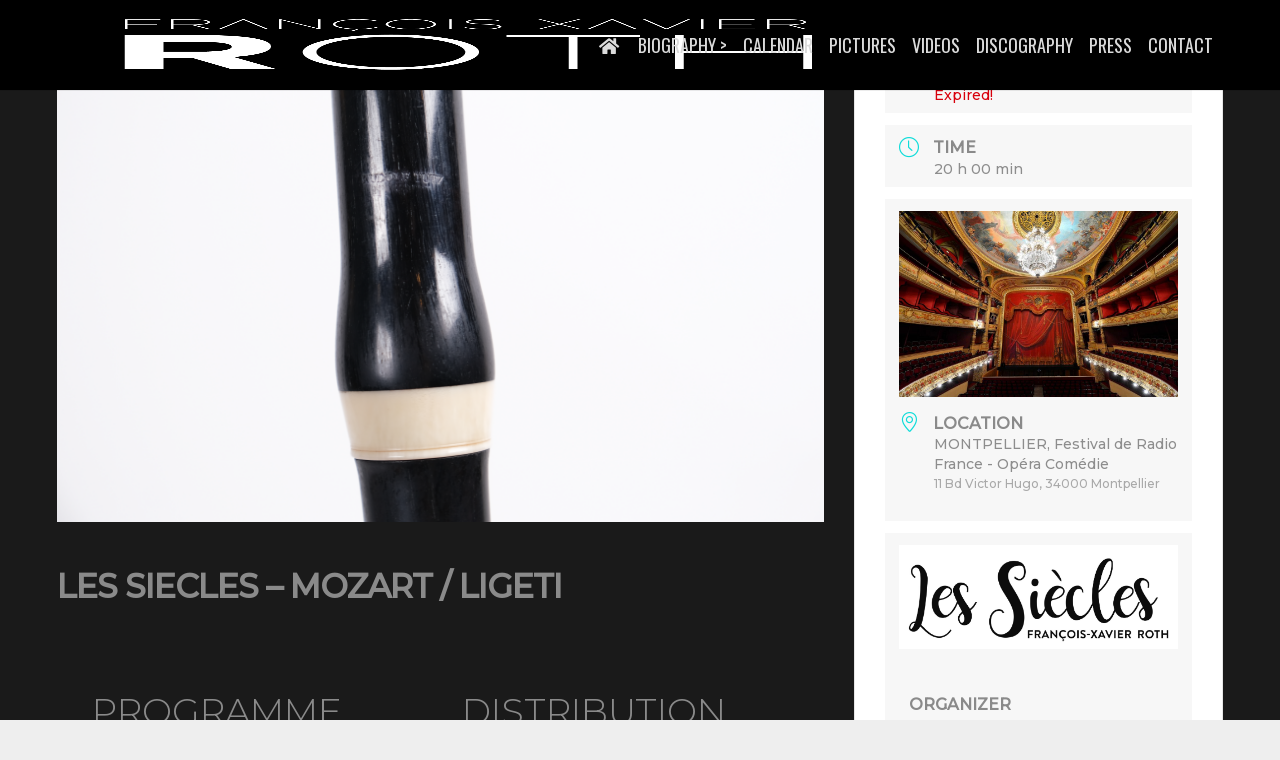

--- FILE ---
content_type: text/html; charset=UTF-8
request_url: https://fxroth.com/events/les-siecles-stravinsky-ballets-2-381-100-468-992/
body_size: 29919
content:
<!DOCTYPE HTML>
<html class="" lang="en-US">
<head>
	<meta charset="UTF-8">
	<meta name='robots' content='index, follow, max-image-preview:large, max-snippet:-1, max-video-preview:-1' />

	<!-- This site is optimized with the Yoast SEO plugin v26.6 - https://yoast.com/wordpress/plugins/seo/ -->
	<title>LES SIECLES - MOZART / LIGETI - François-Xavier Roth</title>
	<link rel="canonical" href="https://fxroth.com/events/les-siecles-stravinsky-ballets-2-381-100-468-992/" />
	<meta property="og:locale" content="en_US" />
	<meta property="og:type" content="article" />
	<meta property="og:title" content="LES SIECLES - MOZART / LIGETI - François-Xavier Roth" />
	<meta property="og:description" content="PROGRAMME György Ligeti (1923 &#8211; 2006) Concert Românesc (1951) Concerto pour violon (1990, révisé 1992) Wolfgang A. Mozart (1756 &#8211; 1791) Concerto pour piano n°23, KV 488 Symphonie 41, KV551 « Jupiter » Interprétation sur instruments classiques (Mozart) et modernes (Ligeti). DISTRIBUTION Isabelle Faust, violon Alexander Melnikov, piano Les Siècles François-Xavier Roth, direction Pour entamer..." />
	<meta property="og:url" content="https://fxroth.com/events/les-siecles-stravinsky-ballets-2-381-100-468-992/" />
	<meta property="og:site_name" content="François-Xavier Roth" />
	<meta property="og:image" content="https://fxroth.com/wp-content/uploads/Mozart-Ligeti-1024x683.png" />
	<meta property="og:image:width" content="1024" />
	<meta property="og:image:height" content="683" />
	<meta property="og:image:type" content="image/png" />
	<meta name="twitter:card" content="summary_large_image" />
	<meta name="twitter:label1" content="Est. reading time" />
	<meta name="twitter:data1" content="3 minutes" />
	<script type="application/ld+json" class="yoast-schema-graph">{"@context":"https://schema.org","@graph":[{"@type":"WebPage","@id":"https://fxroth.com/events/les-siecles-stravinsky-ballets-2-381-100-468-992/","url":"https://fxroth.com/events/les-siecles-stravinsky-ballets-2-381-100-468-992/","name":"LES SIECLES - MOZART / LIGETI - François-Xavier Roth","isPartOf":{"@id":"https://fxroth.com/#website"},"primaryImageOfPage":{"@id":"https://fxroth.com/events/les-siecles-stravinsky-ballets-2-381-100-468-992/#primaryimage"},"image":{"@id":"https://fxroth.com/events/les-siecles-stravinsky-ballets-2-381-100-468-992/#primaryimage"},"thumbnailUrl":"https://fxroth.com/wp-content/uploads/Mozart-Ligeti.png","datePublished":"2023-04-24T15:03:21+00:00","breadcrumb":{"@id":"https://fxroth.com/events/les-siecles-stravinsky-ballets-2-381-100-468-992/#breadcrumb"},"inLanguage":"en-US","potentialAction":[{"@type":"ReadAction","target":["https://fxroth.com/events/les-siecles-stravinsky-ballets-2-381-100-468-992/"]}]},{"@type":"ImageObject","inLanguage":"en-US","@id":"https://fxroth.com/events/les-siecles-stravinsky-ballets-2-381-100-468-992/#primaryimage","url":"https://fxroth.com/wp-content/uploads/Mozart-Ligeti.png","contentUrl":"https://fxroth.com/wp-content/uploads/Mozart-Ligeti.png","width":6240,"height":4160},{"@type":"BreadcrumbList","@id":"https://fxroth.com/events/les-siecles-stravinsky-ballets-2-381-100-468-992/#breadcrumb","itemListElement":[{"@type":"ListItem","position":1,"name":"Accueil","item":"https://fxroth.com/"},{"@type":"ListItem","position":2,"name":"Events","item":"https://fxroth.com/events/"},{"@type":"ListItem","position":3,"name":"LES SIECLES &#8211; MOZART / LIGETI"}]},{"@type":"WebSite","@id":"https://fxroth.com/#website","url":"https://fxroth.com/","name":"François-Xavier Roth","description":"Conductor","potentialAction":[{"@type":"SearchAction","target":{"@type":"EntryPoint","urlTemplate":"https://fxroth.com/?s={search_term_string}"},"query-input":{"@type":"PropertyValueSpecification","valueRequired":true,"valueName":"search_term_string"}}],"inLanguage":"en-US"}]}</script>
	<!-- / Yoast SEO plugin. -->


<link rel='dns-prefetch' href='//fonts.googleapis.com' />
<link rel="alternate" type="application/rss+xml" title="François-Xavier Roth &raquo; Feed" href="https://fxroth.com/feed/" />
<link rel="alternate" type="application/rss+xml" title="François-Xavier Roth &raquo; Comments Feed" href="https://fxroth.com/comments/feed/" />
<link rel="alternate" title="oEmbed (JSON)" type="application/json+oembed" href="https://fxroth.com/wp-json/oembed/1.0/embed?url=https%3A%2F%2Ffxroth.com%2Fevents%2Fles-siecles-stravinsky-ballets-2-381-100-468-992%2F" />
<link rel="alternate" title="oEmbed (XML)" type="text/xml+oembed" href="https://fxroth.com/wp-json/oembed/1.0/embed?url=https%3A%2F%2Ffxroth.com%2Fevents%2Fles-siecles-stravinsky-ballets-2-381-100-468-992%2F&#038;format=xml" />
<meta name="viewport" content="width=device-width, initial-scale=1"><meta name="SKYPE_TOOLBAR" content="SKYPE_TOOLBAR_PARSER_COMPATIBLE"><meta name="theme-color" content="#ffffff"><meta property="og:title" content="LES SIECLES &#8211; MOZART / LIGETI"><meta property="og:type" content="article"><meta property="og:url" content="https://fxroth.com/events/les-siecles-stravinsky-ballets-2-381-100-468-992/"><meta property="og:image" itemprop="image" content="https://fxroth.com/wp-content/uploads/Mozart-Ligeti-1024x683.png">		<!-- This site uses the Google Analytics by ExactMetrics plugin v8.11.0 - Using Analytics tracking - https://www.exactmetrics.com/ -->
							<script src="//www.googletagmanager.com/gtag/js?id=G-8ELVZG1F6G"  data-cfasync="false" data-wpfc-render="false" type="text/javascript" async></script>
			<script data-cfasync="false" data-wpfc-render="false" type="text/javascript">
				var em_version = '8.11.0';
				var em_track_user = true;
				var em_no_track_reason = '';
								var ExactMetricsDefaultLocations = {"page_location":"https:\/\/fxroth.com\/events\/les-siecles-stravinsky-ballets-2-381-100-468-992\/"};
								if ( typeof ExactMetricsPrivacyGuardFilter === 'function' ) {
					var ExactMetricsLocations = (typeof ExactMetricsExcludeQuery === 'object') ? ExactMetricsPrivacyGuardFilter( ExactMetricsExcludeQuery ) : ExactMetricsPrivacyGuardFilter( ExactMetricsDefaultLocations );
				} else {
					var ExactMetricsLocations = (typeof ExactMetricsExcludeQuery === 'object') ? ExactMetricsExcludeQuery : ExactMetricsDefaultLocations;
				}

								var disableStrs = [
										'ga-disable-G-8ELVZG1F6G',
									];

				/* Function to detect opted out users */
				function __gtagTrackerIsOptedOut() {
					for (var index = 0; index < disableStrs.length; index++) {
						if (document.cookie.indexOf(disableStrs[index] + '=true') > -1) {
							return true;
						}
					}

					return false;
				}

				/* Disable tracking if the opt-out cookie exists. */
				if (__gtagTrackerIsOptedOut()) {
					for (var index = 0; index < disableStrs.length; index++) {
						window[disableStrs[index]] = true;
					}
				}

				/* Opt-out function */
				function __gtagTrackerOptout() {
					for (var index = 0; index < disableStrs.length; index++) {
						document.cookie = disableStrs[index] + '=true; expires=Thu, 31 Dec 2099 23:59:59 UTC; path=/';
						window[disableStrs[index]] = true;
					}
				}

				if ('undefined' === typeof gaOptout) {
					function gaOptout() {
						__gtagTrackerOptout();
					}
				}
								window.dataLayer = window.dataLayer || [];

				window.ExactMetricsDualTracker = {
					helpers: {},
					trackers: {},
				};
				if (em_track_user) {
					function __gtagDataLayer() {
						dataLayer.push(arguments);
					}

					function __gtagTracker(type, name, parameters) {
						if (!parameters) {
							parameters = {};
						}

						if (parameters.send_to) {
							__gtagDataLayer.apply(null, arguments);
							return;
						}

						if (type === 'event') {
														parameters.send_to = exactmetrics_frontend.v4_id;
							var hookName = name;
							if (typeof parameters['event_category'] !== 'undefined') {
								hookName = parameters['event_category'] + ':' + name;
							}

							if (typeof ExactMetricsDualTracker.trackers[hookName] !== 'undefined') {
								ExactMetricsDualTracker.trackers[hookName](parameters);
							} else {
								__gtagDataLayer('event', name, parameters);
							}
							
						} else {
							__gtagDataLayer.apply(null, arguments);
						}
					}

					__gtagTracker('js', new Date());
					__gtagTracker('set', {
						'developer_id.dNDMyYj': true,
											});
					if ( ExactMetricsLocations.page_location ) {
						__gtagTracker('set', ExactMetricsLocations);
					}
										__gtagTracker('config', 'G-8ELVZG1F6G', {"forceSSL":"true","link_attribution":"true"} );
										window.gtag = __gtagTracker;										(function () {
						/* https://developers.google.com/analytics/devguides/collection/analyticsjs/ */
						/* ga and __gaTracker compatibility shim. */
						var noopfn = function () {
							return null;
						};
						var newtracker = function () {
							return new Tracker();
						};
						var Tracker = function () {
							return null;
						};
						var p = Tracker.prototype;
						p.get = noopfn;
						p.set = noopfn;
						p.send = function () {
							var args = Array.prototype.slice.call(arguments);
							args.unshift('send');
							__gaTracker.apply(null, args);
						};
						var __gaTracker = function () {
							var len = arguments.length;
							if (len === 0) {
								return;
							}
							var f = arguments[len - 1];
							if (typeof f !== 'object' || f === null || typeof f.hitCallback !== 'function') {
								if ('send' === arguments[0]) {
									var hitConverted, hitObject = false, action;
									if ('event' === arguments[1]) {
										if ('undefined' !== typeof arguments[3]) {
											hitObject = {
												'eventAction': arguments[3],
												'eventCategory': arguments[2],
												'eventLabel': arguments[4],
												'value': arguments[5] ? arguments[5] : 1,
											}
										}
									}
									if ('pageview' === arguments[1]) {
										if ('undefined' !== typeof arguments[2]) {
											hitObject = {
												'eventAction': 'page_view',
												'page_path': arguments[2],
											}
										}
									}
									if (typeof arguments[2] === 'object') {
										hitObject = arguments[2];
									}
									if (typeof arguments[5] === 'object') {
										Object.assign(hitObject, arguments[5]);
									}
									if ('undefined' !== typeof arguments[1].hitType) {
										hitObject = arguments[1];
										if ('pageview' === hitObject.hitType) {
											hitObject.eventAction = 'page_view';
										}
									}
									if (hitObject) {
										action = 'timing' === arguments[1].hitType ? 'timing_complete' : hitObject.eventAction;
										hitConverted = mapArgs(hitObject);
										__gtagTracker('event', action, hitConverted);
									}
								}
								return;
							}

							function mapArgs(args) {
								var arg, hit = {};
								var gaMap = {
									'eventCategory': 'event_category',
									'eventAction': 'event_action',
									'eventLabel': 'event_label',
									'eventValue': 'event_value',
									'nonInteraction': 'non_interaction',
									'timingCategory': 'event_category',
									'timingVar': 'name',
									'timingValue': 'value',
									'timingLabel': 'event_label',
									'page': 'page_path',
									'location': 'page_location',
									'title': 'page_title',
									'referrer' : 'page_referrer',
								};
								for (arg in args) {
																		if (!(!args.hasOwnProperty(arg) || !gaMap.hasOwnProperty(arg))) {
										hit[gaMap[arg]] = args[arg];
									} else {
										hit[arg] = args[arg];
									}
								}
								return hit;
							}

							try {
								f.hitCallback();
							} catch (ex) {
							}
						};
						__gaTracker.create = newtracker;
						__gaTracker.getByName = newtracker;
						__gaTracker.getAll = function () {
							return [];
						};
						__gaTracker.remove = noopfn;
						__gaTracker.loaded = true;
						window['__gaTracker'] = __gaTracker;
					})();
									} else {
										console.log("");
					(function () {
						function __gtagTracker() {
							return null;
						}

						window['__gtagTracker'] = __gtagTracker;
						window['gtag'] = __gtagTracker;
					})();
									}
			</script>
							<!-- / Google Analytics by ExactMetrics -->
		<style id='wp-img-auto-sizes-contain-inline-css' type='text/css'>
img:is([sizes=auto i],[sizes^="auto," i]){contain-intrinsic-size:3000px 1500px}
/*# sourceURL=wp-img-auto-sizes-contain-inline-css */
</style>
<link rel='stylesheet' id='mec-select2-style-css' href='https://fxroth.com/wp-content/plugins/modern-events-calendar-lite/assets/packages/select2/select2.min.css?ver=6.5.4' type='text/css' media='all' />
<link rel='stylesheet' id='mec-font-icons-css' href='https://fxroth.com/wp-content/plugins/modern-events-calendar-lite/assets/css/iconfonts.css?ver=e63656669b28488f8c3b8f499c802eb5' type='text/css' media='all' />
<link rel='stylesheet' id='mec-frontend-style-css' href='https://fxroth.com/wp-content/plugins/modern-events-calendar-lite/assets/css/frontend.min.css?ver=6.5.4' type='text/css' media='all' />
<link rel='stylesheet' id='mec-tooltip-style-css' href='https://fxroth.com/wp-content/plugins/modern-events-calendar-lite/assets/packages/tooltip/tooltip.css?ver=e63656669b28488f8c3b8f499c802eb5' type='text/css' media='all' />
<link rel='stylesheet' id='mec-tooltip-shadow-style-css' href='https://fxroth.com/wp-content/plugins/modern-events-calendar-lite/assets/packages/tooltip/tooltipster-sideTip-shadow.min.css?ver=e63656669b28488f8c3b8f499c802eb5' type='text/css' media='all' />
<link rel='stylesheet' id='featherlight-css' href='https://fxroth.com/wp-content/plugins/modern-events-calendar-lite/assets/packages/featherlight/featherlight.css?ver=e63656669b28488f8c3b8f499c802eb5' type='text/css' media='all' />
<link rel='stylesheet' id='mec-lity-style-css' href='https://fxroth.com/wp-content/plugins/modern-events-calendar-lite/assets/packages/lity/lity.min.css?ver=e63656669b28488f8c3b8f499c802eb5' type='text/css' media='all' />
<link rel='stylesheet' id='mec-general-calendar-style-css' href='https://fxroth.com/wp-content/plugins/modern-events-calendar-lite/assets/css/mec-general-calendar.css?ver=e63656669b28488f8c3b8f499c802eb5' type='text/css' media='all' />
<style id='wp-emoji-styles-inline-css' type='text/css'>

	img.wp-smiley, img.emoji {
		display: inline !important;
		border: none !important;
		box-shadow: none !important;
		height: 1em !important;
		width: 1em !important;
		margin: 0 0.07em !important;
		vertical-align: -0.1em !important;
		background: none !important;
		padding: 0 !important;
	}
/*# sourceURL=wp-emoji-styles-inline-css */
</style>
<style id='wp-block-library-inline-css' type='text/css'>
:root{--wp-block-synced-color:#7a00df;--wp-block-synced-color--rgb:122,0,223;--wp-bound-block-color:var(--wp-block-synced-color);--wp-editor-canvas-background:#ddd;--wp-admin-theme-color:#007cba;--wp-admin-theme-color--rgb:0,124,186;--wp-admin-theme-color-darker-10:#006ba1;--wp-admin-theme-color-darker-10--rgb:0,107,160.5;--wp-admin-theme-color-darker-20:#005a87;--wp-admin-theme-color-darker-20--rgb:0,90,135;--wp-admin-border-width-focus:2px}@media (min-resolution:192dpi){:root{--wp-admin-border-width-focus:1.5px}}.wp-element-button{cursor:pointer}:root .has-very-light-gray-background-color{background-color:#eee}:root .has-very-dark-gray-background-color{background-color:#313131}:root .has-very-light-gray-color{color:#eee}:root .has-very-dark-gray-color{color:#313131}:root .has-vivid-green-cyan-to-vivid-cyan-blue-gradient-background{background:linear-gradient(135deg,#00d084,#0693e3)}:root .has-purple-crush-gradient-background{background:linear-gradient(135deg,#34e2e4,#4721fb 50%,#ab1dfe)}:root .has-hazy-dawn-gradient-background{background:linear-gradient(135deg,#faaca8,#dad0ec)}:root .has-subdued-olive-gradient-background{background:linear-gradient(135deg,#fafae1,#67a671)}:root .has-atomic-cream-gradient-background{background:linear-gradient(135deg,#fdd79a,#004a59)}:root .has-nightshade-gradient-background{background:linear-gradient(135deg,#330968,#31cdcf)}:root .has-midnight-gradient-background{background:linear-gradient(135deg,#020381,#2874fc)}:root{--wp--preset--font-size--normal:16px;--wp--preset--font-size--huge:42px}.has-regular-font-size{font-size:1em}.has-larger-font-size{font-size:2.625em}.has-normal-font-size{font-size:var(--wp--preset--font-size--normal)}.has-huge-font-size{font-size:var(--wp--preset--font-size--huge)}.has-text-align-center{text-align:center}.has-text-align-left{text-align:left}.has-text-align-right{text-align:right}.has-fit-text{white-space:nowrap!important}#end-resizable-editor-section{display:none}.aligncenter{clear:both}.items-justified-left{justify-content:flex-start}.items-justified-center{justify-content:center}.items-justified-right{justify-content:flex-end}.items-justified-space-between{justify-content:space-between}.screen-reader-text{border:0;clip-path:inset(50%);height:1px;margin:-1px;overflow:hidden;padding:0;position:absolute;width:1px;word-wrap:normal!important}.screen-reader-text:focus{background-color:#ddd;clip-path:none;color:#444;display:block;font-size:1em;height:auto;left:5px;line-height:normal;padding:15px 23px 14px;text-decoration:none;top:5px;width:auto;z-index:100000}html :where(.has-border-color){border-style:solid}html :where([style*=border-top-color]){border-top-style:solid}html :where([style*=border-right-color]){border-right-style:solid}html :where([style*=border-bottom-color]){border-bottom-style:solid}html :where([style*=border-left-color]){border-left-style:solid}html :where([style*=border-width]){border-style:solid}html :where([style*=border-top-width]){border-top-style:solid}html :where([style*=border-right-width]){border-right-style:solid}html :where([style*=border-bottom-width]){border-bottom-style:solid}html :where([style*=border-left-width]){border-left-style:solid}html :where(img[class*=wp-image-]){height:auto;max-width:100%}:where(figure){margin:0 0 1em}html :where(.is-position-sticky){--wp-admin--admin-bar--position-offset:var(--wp-admin--admin-bar--height,0px)}@media screen and (max-width:600px){html :where(.is-position-sticky){--wp-admin--admin-bar--position-offset:0px}}

/*# sourceURL=wp-block-library-inline-css */
</style><style id='global-styles-inline-css' type='text/css'>
:root{--wp--preset--aspect-ratio--square: 1;--wp--preset--aspect-ratio--4-3: 4/3;--wp--preset--aspect-ratio--3-4: 3/4;--wp--preset--aspect-ratio--3-2: 3/2;--wp--preset--aspect-ratio--2-3: 2/3;--wp--preset--aspect-ratio--16-9: 16/9;--wp--preset--aspect-ratio--9-16: 9/16;--wp--preset--color--black: #000000;--wp--preset--color--cyan-bluish-gray: #abb8c3;--wp--preset--color--white: #ffffff;--wp--preset--color--pale-pink: #f78da7;--wp--preset--color--vivid-red: #cf2e2e;--wp--preset--color--luminous-vivid-orange: #ff6900;--wp--preset--color--luminous-vivid-amber: #fcb900;--wp--preset--color--light-green-cyan: #7bdcb5;--wp--preset--color--vivid-green-cyan: #00d084;--wp--preset--color--pale-cyan-blue: #8ed1fc;--wp--preset--color--vivid-cyan-blue: #0693e3;--wp--preset--color--vivid-purple: #9b51e0;--wp--preset--gradient--vivid-cyan-blue-to-vivid-purple: linear-gradient(135deg,rgb(6,147,227) 0%,rgb(155,81,224) 100%);--wp--preset--gradient--light-green-cyan-to-vivid-green-cyan: linear-gradient(135deg,rgb(122,220,180) 0%,rgb(0,208,130) 100%);--wp--preset--gradient--luminous-vivid-amber-to-luminous-vivid-orange: linear-gradient(135deg,rgb(252,185,0) 0%,rgb(255,105,0) 100%);--wp--preset--gradient--luminous-vivid-orange-to-vivid-red: linear-gradient(135deg,rgb(255,105,0) 0%,rgb(207,46,46) 100%);--wp--preset--gradient--very-light-gray-to-cyan-bluish-gray: linear-gradient(135deg,rgb(238,238,238) 0%,rgb(169,184,195) 100%);--wp--preset--gradient--cool-to-warm-spectrum: linear-gradient(135deg,rgb(74,234,220) 0%,rgb(151,120,209) 20%,rgb(207,42,186) 40%,rgb(238,44,130) 60%,rgb(251,105,98) 80%,rgb(254,248,76) 100%);--wp--preset--gradient--blush-light-purple: linear-gradient(135deg,rgb(255,206,236) 0%,rgb(152,150,240) 100%);--wp--preset--gradient--blush-bordeaux: linear-gradient(135deg,rgb(254,205,165) 0%,rgb(254,45,45) 50%,rgb(107,0,62) 100%);--wp--preset--gradient--luminous-dusk: linear-gradient(135deg,rgb(255,203,112) 0%,rgb(199,81,192) 50%,rgb(65,88,208) 100%);--wp--preset--gradient--pale-ocean: linear-gradient(135deg,rgb(255,245,203) 0%,rgb(182,227,212) 50%,rgb(51,167,181) 100%);--wp--preset--gradient--electric-grass: linear-gradient(135deg,rgb(202,248,128) 0%,rgb(113,206,126) 100%);--wp--preset--gradient--midnight: linear-gradient(135deg,rgb(2,3,129) 0%,rgb(40,116,252) 100%);--wp--preset--font-size--small: 13px;--wp--preset--font-size--medium: 20px;--wp--preset--font-size--large: 36px;--wp--preset--font-size--x-large: 42px;--wp--preset--spacing--20: 0.44rem;--wp--preset--spacing--30: 0.67rem;--wp--preset--spacing--40: 1rem;--wp--preset--spacing--50: 1.5rem;--wp--preset--spacing--60: 2.25rem;--wp--preset--spacing--70: 3.38rem;--wp--preset--spacing--80: 5.06rem;--wp--preset--shadow--natural: 6px 6px 9px rgba(0, 0, 0, 0.2);--wp--preset--shadow--deep: 12px 12px 50px rgba(0, 0, 0, 0.4);--wp--preset--shadow--sharp: 6px 6px 0px rgba(0, 0, 0, 0.2);--wp--preset--shadow--outlined: 6px 6px 0px -3px rgb(255, 255, 255), 6px 6px rgb(0, 0, 0);--wp--preset--shadow--crisp: 6px 6px 0px rgb(0, 0, 0);}:where(.is-layout-flex){gap: 0.5em;}:where(.is-layout-grid){gap: 0.5em;}body .is-layout-flex{display: flex;}.is-layout-flex{flex-wrap: wrap;align-items: center;}.is-layout-flex > :is(*, div){margin: 0;}body .is-layout-grid{display: grid;}.is-layout-grid > :is(*, div){margin: 0;}:where(.wp-block-columns.is-layout-flex){gap: 2em;}:where(.wp-block-columns.is-layout-grid){gap: 2em;}:where(.wp-block-post-template.is-layout-flex){gap: 1.25em;}:where(.wp-block-post-template.is-layout-grid){gap: 1.25em;}.has-black-color{color: var(--wp--preset--color--black) !important;}.has-cyan-bluish-gray-color{color: var(--wp--preset--color--cyan-bluish-gray) !important;}.has-white-color{color: var(--wp--preset--color--white) !important;}.has-pale-pink-color{color: var(--wp--preset--color--pale-pink) !important;}.has-vivid-red-color{color: var(--wp--preset--color--vivid-red) !important;}.has-luminous-vivid-orange-color{color: var(--wp--preset--color--luminous-vivid-orange) !important;}.has-luminous-vivid-amber-color{color: var(--wp--preset--color--luminous-vivid-amber) !important;}.has-light-green-cyan-color{color: var(--wp--preset--color--light-green-cyan) !important;}.has-vivid-green-cyan-color{color: var(--wp--preset--color--vivid-green-cyan) !important;}.has-pale-cyan-blue-color{color: var(--wp--preset--color--pale-cyan-blue) !important;}.has-vivid-cyan-blue-color{color: var(--wp--preset--color--vivid-cyan-blue) !important;}.has-vivid-purple-color{color: var(--wp--preset--color--vivid-purple) !important;}.has-black-background-color{background-color: var(--wp--preset--color--black) !important;}.has-cyan-bluish-gray-background-color{background-color: var(--wp--preset--color--cyan-bluish-gray) !important;}.has-white-background-color{background-color: var(--wp--preset--color--white) !important;}.has-pale-pink-background-color{background-color: var(--wp--preset--color--pale-pink) !important;}.has-vivid-red-background-color{background-color: var(--wp--preset--color--vivid-red) !important;}.has-luminous-vivid-orange-background-color{background-color: var(--wp--preset--color--luminous-vivid-orange) !important;}.has-luminous-vivid-amber-background-color{background-color: var(--wp--preset--color--luminous-vivid-amber) !important;}.has-light-green-cyan-background-color{background-color: var(--wp--preset--color--light-green-cyan) !important;}.has-vivid-green-cyan-background-color{background-color: var(--wp--preset--color--vivid-green-cyan) !important;}.has-pale-cyan-blue-background-color{background-color: var(--wp--preset--color--pale-cyan-blue) !important;}.has-vivid-cyan-blue-background-color{background-color: var(--wp--preset--color--vivid-cyan-blue) !important;}.has-vivid-purple-background-color{background-color: var(--wp--preset--color--vivid-purple) !important;}.has-black-border-color{border-color: var(--wp--preset--color--black) !important;}.has-cyan-bluish-gray-border-color{border-color: var(--wp--preset--color--cyan-bluish-gray) !important;}.has-white-border-color{border-color: var(--wp--preset--color--white) !important;}.has-pale-pink-border-color{border-color: var(--wp--preset--color--pale-pink) !important;}.has-vivid-red-border-color{border-color: var(--wp--preset--color--vivid-red) !important;}.has-luminous-vivid-orange-border-color{border-color: var(--wp--preset--color--luminous-vivid-orange) !important;}.has-luminous-vivid-amber-border-color{border-color: var(--wp--preset--color--luminous-vivid-amber) !important;}.has-light-green-cyan-border-color{border-color: var(--wp--preset--color--light-green-cyan) !important;}.has-vivid-green-cyan-border-color{border-color: var(--wp--preset--color--vivid-green-cyan) !important;}.has-pale-cyan-blue-border-color{border-color: var(--wp--preset--color--pale-cyan-blue) !important;}.has-vivid-cyan-blue-border-color{border-color: var(--wp--preset--color--vivid-cyan-blue) !important;}.has-vivid-purple-border-color{border-color: var(--wp--preset--color--vivid-purple) !important;}.has-vivid-cyan-blue-to-vivid-purple-gradient-background{background: var(--wp--preset--gradient--vivid-cyan-blue-to-vivid-purple) !important;}.has-light-green-cyan-to-vivid-green-cyan-gradient-background{background: var(--wp--preset--gradient--light-green-cyan-to-vivid-green-cyan) !important;}.has-luminous-vivid-amber-to-luminous-vivid-orange-gradient-background{background: var(--wp--preset--gradient--luminous-vivid-amber-to-luminous-vivid-orange) !important;}.has-luminous-vivid-orange-to-vivid-red-gradient-background{background: var(--wp--preset--gradient--luminous-vivid-orange-to-vivid-red) !important;}.has-very-light-gray-to-cyan-bluish-gray-gradient-background{background: var(--wp--preset--gradient--very-light-gray-to-cyan-bluish-gray) !important;}.has-cool-to-warm-spectrum-gradient-background{background: var(--wp--preset--gradient--cool-to-warm-spectrum) !important;}.has-blush-light-purple-gradient-background{background: var(--wp--preset--gradient--blush-light-purple) !important;}.has-blush-bordeaux-gradient-background{background: var(--wp--preset--gradient--blush-bordeaux) !important;}.has-luminous-dusk-gradient-background{background: var(--wp--preset--gradient--luminous-dusk) !important;}.has-pale-ocean-gradient-background{background: var(--wp--preset--gradient--pale-ocean) !important;}.has-electric-grass-gradient-background{background: var(--wp--preset--gradient--electric-grass) !important;}.has-midnight-gradient-background{background: var(--wp--preset--gradient--midnight) !important;}.has-small-font-size{font-size: var(--wp--preset--font-size--small) !important;}.has-medium-font-size{font-size: var(--wp--preset--font-size--medium) !important;}.has-large-font-size{font-size: var(--wp--preset--font-size--large) !important;}.has-x-large-font-size{font-size: var(--wp--preset--font-size--x-large) !important;}
/*# sourceURL=global-styles-inline-css */
</style>

<style id='classic-theme-styles-inline-css' type='text/css'>
/*! This file is auto-generated */
.wp-block-button__link{color:#fff;background-color:#32373c;border-radius:9999px;box-shadow:none;text-decoration:none;padding:calc(.667em + 2px) calc(1.333em + 2px);font-size:1.125em}.wp-block-file__button{background:#32373c;color:#fff;text-decoration:none}
/*# sourceURL=/wp-includes/css/classic-themes.min.css */
</style>
<link rel='stylesheet' id='cff-css' href='https://fxroth.com/wp-content/plugins/custom-facebook-feed-pro/assets/css/cff-style.min.css?ver=4.2.5' type='text/css' media='all' />
<link rel='stylesheet' id='us-fonts-css' href='https://fonts.googleapis.com/css?family=Montserrat%3A200%2C300%2C500%7COswald%3A200%2C400%2C700%7COpen+Sans%3A400%2C700&#038;display=swap&#038;ver=e63656669b28488f8c3b8f499c802eb5' type='text/css' media='all' />
<link rel='stylesheet' id='us-style-css' href='https://fxroth.com/wp-content/themes/Impreza/css/style.min.css?ver=6.8' type='text/css' media='all' />
<link rel='stylesheet' id='us-responsive-css' href='https://fxroth.com/wp-content/themes/Impreza/common/css/responsive.min.css?ver=6.8' type='text/css' media='all' />
<link rel='stylesheet' id='theme-style-css' href='https://fxroth.com/wp-content/themes/Impreza-child/style.css?ver=6.8' type='text/css' media='all' />
<script type="text/javascript" src="https://fxroth.com/wp-includes/js/jquery/jquery.min.js?ver=3.7.1" id="jquery-core-js"></script>
<script type="text/javascript" src="https://fxroth.com/wp-content/plugins/modern-events-calendar-lite/assets/js/mec-general-calendar.js?ver=6.5.4" id="mec-general-calendar-script-js"></script>
<script type="text/javascript" id="mec-frontend-script-js-extra">
/* <![CDATA[ */
var mecdata = {"day":"day","days":"days","hour":"hour","hours":"hours","minute":"minute","minutes":"minutes","second":"second","seconds":"seconds","elementor_edit_mode":"no","recapcha_key":"","ajax_url":"https://fxroth.com/wp-admin/admin-ajax.php","fes_nonce":"dede3075f5","current_year":"2026","current_month":"01","datepicker_format":"yy-mm-dd"};
//# sourceURL=mec-frontend-script-js-extra
/* ]]> */
</script>
<script type="text/javascript" src="https://fxroth.com/wp-content/plugins/modern-events-calendar-lite/assets/js/frontend.js?ver=6.5.4" id="mec-frontend-script-js"></script>
<script type="text/javascript" src="https://fxroth.com/wp-content/plugins/modern-events-calendar-lite/assets/js/events.js?ver=6.5.4" id="mec-events-script-js"></script>
<script type="text/javascript" src="https://fxroth.com/wp-content/plugins/google-analytics-dashboard-for-wp/assets/js/frontend-gtag.min.js?ver=8.11.0" id="exactmetrics-frontend-script-js" async="async" data-wp-strategy="async"></script>
<script data-cfasync="false" data-wpfc-render="false" type="text/javascript" id='exactmetrics-frontend-script-js-extra'>/* <![CDATA[ */
var exactmetrics_frontend = {"js_events_tracking":"true","download_extensions":"doc,pdf,ppt,zip,xls,docx,pptx,xlsx","inbound_paths":"[{\"path\":\"\\\/go\\\/\",\"label\":\"affiliate\"},{\"path\":\"\\\/recommend\\\/\",\"label\":\"affiliate\"}]","home_url":"https:\/\/fxroth.com","hash_tracking":"false","v4_id":"G-8ELVZG1F6G"};/* ]]> */
</script>
<script></script><link rel="https://api.w.org/" href="https://fxroth.com/wp-json/" /><link rel="alternate" title="JSON" type="application/json" href="https://fxroth.com/wp-json/wp/v2/mec-events/2838" /><link rel="EditURI" type="application/rsd+xml" title="RSD" href="https://fxroth.com/xmlrpc.php?rsd" />

<link rel='shortlink' href='https://fxroth.com/?p=2838' />
<!-- Custom Facebook Feed JS vars -->
<script type="text/javascript">
var cffsiteurl = "https://fxroth.com/wp-content/plugins";
var cffajaxurl = "https://fxroth.com/wp-admin/admin-ajax.php";


var cfflinkhashtags = "false";
</script>
	<script>
		if (!/Android|webOS|iPhone|iPad|iPod|BlackBerry|IEMobile|Opera Mini/i.test(navigator.userAgent)) {
			var root = document.getElementsByTagName('html')[0]
			root.className += " no-touch";
		}
	</script>
	<meta name="generator" content="Powered by WPBakery Page Builder - drag and drop page builder for WordPress."/>
<meta name="generator" content="Powered by Slider Revolution 6.7.4 - responsive, Mobile-Friendly Slider Plugin for WordPress with comfortable drag and drop interface." />
<link rel="icon" href="https://fxroth.com/wp-content/uploads/cropped-favicon-32x32.png" sizes="32x32" />
<link rel="icon" href="https://fxroth.com/wp-content/uploads/cropped-favicon-192x192.png" sizes="192x192" />
<link rel="apple-touch-icon" href="https://fxroth.com/wp-content/uploads/cropped-favicon-180x180.png" />
<meta name="msapplication-TileImage" content="https://fxroth.com/wp-content/uploads/cropped-favicon-270x270.png" />
<script>function setREVStartSize(e){
			//window.requestAnimationFrame(function() {
				window.RSIW = window.RSIW===undefined ? window.innerWidth : window.RSIW;
				window.RSIH = window.RSIH===undefined ? window.innerHeight : window.RSIH;
				try {
					var pw = document.getElementById(e.c).parentNode.offsetWidth,
						newh;
					pw = pw===0 || isNaN(pw) || (e.l=="fullwidth" || e.layout=="fullwidth") ? window.RSIW : pw;
					e.tabw = e.tabw===undefined ? 0 : parseInt(e.tabw);
					e.thumbw = e.thumbw===undefined ? 0 : parseInt(e.thumbw);
					e.tabh = e.tabh===undefined ? 0 : parseInt(e.tabh);
					e.thumbh = e.thumbh===undefined ? 0 : parseInt(e.thumbh);
					e.tabhide = e.tabhide===undefined ? 0 : parseInt(e.tabhide);
					e.thumbhide = e.thumbhide===undefined ? 0 : parseInt(e.thumbhide);
					e.mh = e.mh===undefined || e.mh=="" || e.mh==="auto" ? 0 : parseInt(e.mh,0);
					if(e.layout==="fullscreen" || e.l==="fullscreen")
						newh = Math.max(e.mh,window.RSIH);
					else{
						e.gw = Array.isArray(e.gw) ? e.gw : [e.gw];
						for (var i in e.rl) if (e.gw[i]===undefined || e.gw[i]===0) e.gw[i] = e.gw[i-1];
						e.gh = e.el===undefined || e.el==="" || (Array.isArray(e.el) && e.el.length==0)? e.gh : e.el;
						e.gh = Array.isArray(e.gh) ? e.gh : [e.gh];
						for (var i in e.rl) if (e.gh[i]===undefined || e.gh[i]===0) e.gh[i] = e.gh[i-1];
											
						var nl = new Array(e.rl.length),
							ix = 0,
							sl;
						e.tabw = e.tabhide>=pw ? 0 : e.tabw;
						e.thumbw = e.thumbhide>=pw ? 0 : e.thumbw;
						e.tabh = e.tabhide>=pw ? 0 : e.tabh;
						e.thumbh = e.thumbhide>=pw ? 0 : e.thumbh;
						for (var i in e.rl) nl[i] = e.rl[i]<window.RSIW ? 0 : e.rl[i];
						sl = nl[0];
						for (var i in nl) if (sl>nl[i] && nl[i]>0) { sl = nl[i]; ix=i;}
						var m = pw>(e.gw[ix]+e.tabw+e.thumbw) ? 1 : (pw-(e.tabw+e.thumbw)) / (e.gw[ix]);
						newh =  (e.gh[ix] * m) + (e.tabh + e.thumbh);
					}
					var el = document.getElementById(e.c);
					if (el!==null && el) el.style.height = newh+"px";
					el = document.getElementById(e.c+"_wrapper");
					if (el!==null && el) {
						el.style.height = newh+"px";
						el.style.display = "block";
					}
				} catch(e){
					console.log("Failure at Presize of Slider:" + e)
				}
			//});
		  };</script>
		<style type="text/css" id="wp-custom-css">
			.l-subheader{
	background:black !important;
}

.menu-item.level_1.current-menu-item > .w-nav-anchor, .menu-item.level_1.current-menu-parent > .w-nav-anchor, .menu-item.level_1.current-menu-ancestor > .w-nav-anchor,
.menu-item.level_1 > .w-nav-anchor:focus, .no-touch .menu-item.level_1.opened > .w-nav-anchor, .no-touch .menu-item.level_1:hover > .w-nav-anchor{
	color:#999999 !important
}

a{
	color:#dbdbdb !important
}

.l-subheader.at_middle, .l-subheader.at_middle .w-dropdown.opened, .l-subheader.at_middle .type_mobile .w-nav-list.level_1 {
  color: #ffffff !important;
}

.has-content-bg-background-color, option, body.us_iframe, .l-preloader, .l-canvas, .l-footer, .l-popup-box-content, .l-cookie, .g-filters.style_1 .g-filters-item.active, .w-pricing-item-h, .w-tabs.style_default .w-tabs-item.active, .no-touch .w-tabs.style_default .w-tabs-item.active:hover, .w-tabs.style_modern .w-tabs-item::after, .w-tabs.style_timeline .w-tabs-item, .w-tabs.style_timeline .w-tabs-section-header-h, .leaflet-popup-content-wrapper, .leaflet-popup-tip, .wpml-ls-statics-footer, .select2-selection__choice, .select2-search input {
  background: #1a1a1a !important;
}

nav ul li ul .menu-item a{
	color:#000 !important;
}

.no-touch .menu-item:not(.level_1) > .w-nav-anchor:focus, .no-touch .menu-item:not(.level_1):hover > .w-nav-anchor {
  background: #000 !important;
  color: #fff !important;
}

html, .l-header .widget, .menu-item-object-us_page_block {
  font-family: 'Montserrat', sans-serif !important;
  font-weight: 300 !important;
  font-size: 14px !important;
  line-height: 20px !important;
}

h1, h2, h3, h4, h5 {
  font-family: 'Montserrat', sans-serif;
}

h1{
	font-weight: 200 !important;
}

h1{
	font-weight: 700 !important;
}

.has-content-text-color, input, textarea, select, .l-canvas, .l-footer, .l-popup-box-content, .w-form-row-field > i, .w-ibanner, .w-iconbox.color_light.style_circle .w-iconbox-icon, .w-tabs.style_timeline .w-tabs-item, .w-tabs.style_timeline .w-tabs-section-header-h, .leaflet-popup-content-wrapper, .leaflet-popup-tip, .select2-dropdown {
  color: #ffffff !important;
}

.has-content-heading-color, .l-cookie, h1, h2, h3, h4, h5, h6, .w-counter.color_heading .w-counter-value {
  color: #8a8a8a !important;
}

h1.w-page-title{ 
	font-family: 'Montserrat', sans-serif;
color: #ffffff !important;
}

/*Impreza fix WP 6.7*/
.w-image img:not([src*=".svg"]), .w-image[class*="ush_image_"] img {
    width: 100% !important;
}		</style>
		<noscript><style> .wpb_animate_when_almost_visible { opacity: 1; }</style></noscript><style type="text/css">.mec-wrap, .mec-wrap div:not([class^="elementor-"]), .lity-container, .mec-wrap h1, .mec-wrap h2, .mec-wrap h3, .mec-wrap h4, .mec-wrap h5, .mec-wrap h6, .entry-content .mec-wrap h1, .entry-content .mec-wrap h2, .entry-content .mec-wrap h3, .entry-content .mec-wrap h4, .entry-content .mec-wrap h5, .entry-content .mec-wrap h6, .mec-wrap .mec-totalcal-box input[type="submit"], .mec-wrap .mec-totalcal-box .mec-totalcal-view span, .mec-agenda-event-title a, .lity-content .mec-events-meta-group-booking select, .lity-content .mec-book-ticket-variation h5, .lity-content .mec-events-meta-group-booking input[type="number"], .lity-content .mec-events-meta-group-booking input[type="text"], .lity-content .mec-events-meta-group-booking input[type="email"],.mec-organizer-item a, .mec-single-event .mec-events-meta-group-booking ul.mec-book-tickets-container li.mec-book-ticket-container label { font-family: "Montserrat", -apple-system, BlinkMacSystemFont, "Segoe UI", Roboto, sans-serif;}.mec-event-content p, .mec-search-bar-result .mec-event-detail{ font-family: Roboto, sans-serif;} .mec-wrap .mec-totalcal-box input, .mec-wrap .mec-totalcal-box select, .mec-checkboxes-search .mec-searchbar-category-wrap, .mec-wrap .mec-totalcal-box .mec-totalcal-view span { font-family: "Roboto", Helvetica, Arial, sans-serif; }.mec-event-grid-modern .event-grid-modern-head .mec-event-day, .mec-event-list-minimal .mec-time-details, .mec-event-list-minimal .mec-event-detail, .mec-event-list-modern .mec-event-detail, .mec-event-grid-minimal .mec-time-details, .mec-event-grid-minimal .mec-event-detail, .mec-event-grid-simple .mec-event-detail, .mec-event-cover-modern .mec-event-place, .mec-event-cover-clean .mec-event-place, .mec-calendar .mec-event-article .mec-localtime-details div, .mec-calendar .mec-event-article .mec-event-detail, .mec-calendar.mec-calendar-daily .mec-calendar-d-top h2, .mec-calendar.mec-calendar-daily .mec-calendar-d-top h3, .mec-toggle-item-col .mec-event-day, .mec-weather-summary-temp { font-family: "Roboto", sans-serif; } .mec-fes-form, .mec-fes-list, .mec-fes-form input, .mec-event-date .mec-tooltip .box, .mec-event-status .mec-tooltip .box, .ui-datepicker.ui-widget, .mec-fes-form button[type="submit"].mec-fes-sub-button, .mec-wrap .mec-timeline-events-container p, .mec-wrap .mec-timeline-events-container h4, .mec-wrap .mec-timeline-events-container div, .mec-wrap .mec-timeline-events-container a, .mec-wrap .mec-timeline-events-container span { font-family: -apple-system, BlinkMacSystemFont, "Segoe UI", Roboto, sans-serif !important; }.mec-event-grid-minimal .mec-modal-booking-button:hover, .mec-events-timeline-wrap .mec-organizer-item a, .mec-events-timeline-wrap .mec-organizer-item:after, .mec-events-timeline-wrap .mec-shortcode-organizers i, .mec-timeline-event .mec-modal-booking-button, .mec-wrap .mec-map-lightbox-wp.mec-event-list-classic .mec-event-date, .mec-timetable-t2-col .mec-modal-booking-button:hover, .mec-event-container-classic .mec-modal-booking-button:hover, .mec-calendar-events-side .mec-modal-booking-button:hover, .mec-event-grid-yearly  .mec-modal-booking-button, .mec-events-agenda .mec-modal-booking-button, .mec-event-grid-simple .mec-modal-booking-button, .mec-event-list-minimal  .mec-modal-booking-button:hover, .mec-timeline-month-divider,  .mec-wrap.colorskin-custom .mec-totalcal-box .mec-totalcal-view span:hover,.mec-wrap.colorskin-custom .mec-calendar.mec-event-calendar-classic .mec-selected-day,.mec-wrap.colorskin-custom .mec-color, .mec-wrap.colorskin-custom .mec-event-sharing-wrap .mec-event-sharing > li:hover a, .mec-wrap.colorskin-custom .mec-color-hover:hover, .mec-wrap.colorskin-custom .mec-color-before *:before ,.mec-wrap.colorskin-custom .mec-widget .mec-event-grid-classic.owl-carousel .owl-nav i,.mec-wrap.colorskin-custom .mec-event-list-classic a.magicmore:hover,.mec-wrap.colorskin-custom .mec-event-grid-simple:hover .mec-event-title,.mec-wrap.colorskin-custom .mec-single-event .mec-event-meta dd.mec-events-event-categories:before,.mec-wrap.colorskin-custom .mec-single-event-date:before,.mec-wrap.colorskin-custom .mec-single-event-time:before,.mec-wrap.colorskin-custom .mec-events-meta-group.mec-events-meta-group-venue:before,.mec-wrap.colorskin-custom .mec-calendar .mec-calendar-side .mec-previous-month i,.mec-wrap.colorskin-custom .mec-calendar .mec-calendar-side .mec-next-month:hover,.mec-wrap.colorskin-custom .mec-calendar .mec-calendar-side .mec-previous-month:hover,.mec-wrap.colorskin-custom .mec-calendar .mec-calendar-side .mec-next-month:hover,.mec-wrap.colorskin-custom .mec-calendar.mec-event-calendar-classic dt.mec-selected-day:hover,.mec-wrap.colorskin-custom .mec-infowindow-wp h5 a:hover, .colorskin-custom .mec-events-meta-group-countdown .mec-end-counts h3,.mec-calendar .mec-calendar-side .mec-next-month i,.mec-wrap .mec-totalcal-box i,.mec-calendar .mec-event-article .mec-event-title a:hover,.mec-attendees-list-details .mec-attendee-profile-link a:hover,.mec-wrap.colorskin-custom .mec-next-event-details li i, .mec-next-event-details i:before, .mec-marker-infowindow-wp .mec-marker-infowindow-count, .mec-next-event-details a,.mec-wrap.colorskin-custom .mec-events-masonry-cats a.mec-masonry-cat-selected,.lity .mec-color,.lity .mec-color-before :before,.lity .mec-color-hover:hover,.lity .mec-wrap .mec-color,.lity .mec-wrap .mec-color-before :before,.lity .mec-wrap .mec-color-hover:hover,.leaflet-popup-content .mec-color,.leaflet-popup-content .mec-color-before :before,.leaflet-popup-content .mec-color-hover:hover,.leaflet-popup-content .mec-wrap .mec-color,.leaflet-popup-content .mec-wrap .mec-color-before :before,.leaflet-popup-content .mec-wrap .mec-color-hover:hover, .mec-calendar.mec-calendar-daily .mec-calendar-d-table .mec-daily-view-day.mec-daily-view-day-active.mec-color, .mec-map-boxshow div .mec-map-view-event-detail.mec-event-detail i,.mec-map-boxshow div .mec-map-view-event-detail.mec-event-detail:hover,.mec-map-boxshow .mec-color,.mec-map-boxshow .mec-color-before :before,.mec-map-boxshow .mec-color-hover:hover,.mec-map-boxshow .mec-wrap .mec-color,.mec-map-boxshow .mec-wrap .mec-color-before :before,.mec-map-boxshow .mec-wrap .mec-color-hover:hover, .mec-choosen-time-message, .mec-booking-calendar-month-navigation .mec-next-month:hover, .mec-booking-calendar-month-navigation .mec-previous-month:hover, .mec-yearly-view-wrap .mec-agenda-event-title a:hover, .mec-yearly-view-wrap .mec-yearly-title-sec .mec-next-year i, .mec-yearly-view-wrap .mec-yearly-title-sec .mec-previous-year i, .mec-yearly-view-wrap .mec-yearly-title-sec .mec-next-year:hover, .mec-yearly-view-wrap .mec-yearly-title-sec .mec-previous-year:hover, .mec-av-spot .mec-av-spot-head .mec-av-spot-box span, .mec-wrap.colorskin-custom .mec-calendar .mec-calendar-side .mec-previous-month:hover .mec-load-month-link, .mec-wrap.colorskin-custom .mec-calendar .mec-calendar-side .mec-next-month:hover .mec-load-month-link, .mec-yearly-view-wrap .mec-yearly-title-sec .mec-previous-year:hover .mec-load-month-link, .mec-yearly-view-wrap .mec-yearly-title-sec .mec-next-year:hover .mec-load-month-link, .mec-skin-list-events-container .mec-data-fields-tooltip .mec-data-fields-tooltip-box ul .mec-event-data-field-item a, .mec-booking-shortcode .mec-event-ticket-name, .mec-booking-shortcode .mec-event-ticket-price, .mec-booking-shortcode .mec-ticket-variation-name, .mec-booking-shortcode .mec-ticket-variation-price, .mec-booking-shortcode label, .mec-booking-shortcode .nice-select, .mec-booking-shortcode input, .mec-booking-shortcode span.mec-book-price-detail-description, .mec-booking-shortcode .mec-ticket-name, .mec-booking-shortcode label.wn-checkbox-label, .mec-wrap.mec-cart table tr td a {color: #0edcd9}.mec-skin-carousel-container .mec-event-footer-carousel-type3 .mec-modal-booking-button:hover, .mec-wrap.colorskin-custom .mec-event-sharing .mec-event-share:hover .event-sharing-icon,.mec-wrap.colorskin-custom .mec-event-grid-clean .mec-event-date,.mec-wrap.colorskin-custom .mec-event-list-modern .mec-event-sharing > li:hover a i,.mec-wrap.colorskin-custom .mec-event-list-modern .mec-event-sharing .mec-event-share:hover .mec-event-sharing-icon,.mec-wrap.colorskin-custom .mec-event-list-modern .mec-event-sharing li:hover a i,.mec-wrap.colorskin-custom .mec-calendar:not(.mec-event-calendar-classic) .mec-selected-day,.mec-wrap.colorskin-custom .mec-calendar .mec-selected-day:hover,.mec-wrap.colorskin-custom .mec-calendar .mec-calendar-row  dt.mec-has-event:hover,.mec-wrap.colorskin-custom .mec-calendar .mec-has-event:after, .mec-wrap.colorskin-custom .mec-bg-color, .mec-wrap.colorskin-custom .mec-bg-color-hover:hover, .colorskin-custom .mec-event-sharing-wrap:hover > li, .mec-wrap.colorskin-custom .mec-totalcal-box .mec-totalcal-view span.mec-totalcalview-selected,.mec-wrap .flip-clock-wrapper ul li a div div.inn,.mec-wrap .mec-totalcal-box .mec-totalcal-view span.mec-totalcalview-selected,.event-carousel-type1-head .mec-event-date-carousel,.mec-event-countdown-style3 .mec-event-date,#wrap .mec-wrap article.mec-event-countdown-style1,.mec-event-countdown-style1 .mec-event-countdown-part3 a.mec-event-button,.mec-wrap .mec-event-countdown-style2,.mec-map-get-direction-btn-cnt input[type="submit"],.mec-booking button,span.mec-marker-wrap,.mec-wrap.colorskin-custom .mec-timeline-events-container .mec-timeline-event-date:before, .mec-has-event-for-booking.mec-active .mec-calendar-novel-selected-day, .mec-booking-tooltip.multiple-time .mec-booking-calendar-date.mec-active, .mec-booking-tooltip.multiple-time .mec-booking-calendar-date:hover, .mec-ongoing-normal-label, .mec-calendar .mec-has-event:after, .mec-event-list-modern .mec-event-sharing li:hover .telegram{background-color: #0edcd9;}.mec-booking-tooltip.multiple-time .mec-booking-calendar-date:hover, .mec-calendar-day.mec-active .mec-booking-tooltip.multiple-time .mec-booking-calendar-date.mec-active{ background-color: #0edcd9;}.mec-skin-carousel-container .mec-event-footer-carousel-type3 .mec-modal-booking-button:hover, .mec-timeline-month-divider, .mec-wrap.colorskin-custom .mec-single-event .mec-speakers-details ul li .mec-speaker-avatar a:hover img,.mec-wrap.colorskin-custom .mec-event-list-modern .mec-event-sharing > li:hover a i,.mec-wrap.colorskin-custom .mec-event-list-modern .mec-event-sharing .mec-event-share:hover .mec-event-sharing-icon,.mec-wrap.colorskin-custom .mec-event-list-standard .mec-month-divider span:before,.mec-wrap.colorskin-custom .mec-single-event .mec-social-single:before,.mec-wrap.colorskin-custom .mec-single-event .mec-frontbox-title:before,.mec-wrap.colorskin-custom .mec-calendar .mec-calendar-events-side .mec-table-side-day, .mec-wrap.colorskin-custom .mec-border-color, .mec-wrap.colorskin-custom .mec-border-color-hover:hover, .colorskin-custom .mec-single-event .mec-frontbox-title:before, .colorskin-custom .mec-single-event .mec-wrap-checkout h4:before, .colorskin-custom .mec-single-event .mec-events-meta-group-booking form > h4:before, .mec-wrap.colorskin-custom .mec-totalcal-box .mec-totalcal-view span.mec-totalcalview-selected,.mec-wrap .mec-totalcal-box .mec-totalcal-view span.mec-totalcalview-selected,.event-carousel-type1-head .mec-event-date-carousel:after,.mec-wrap.colorskin-custom .mec-events-masonry-cats a.mec-masonry-cat-selected, .mec-marker-infowindow-wp .mec-marker-infowindow-count, .mec-wrap.colorskin-custom .mec-events-masonry-cats a:hover, .mec-has-event-for-booking .mec-calendar-novel-selected-day, .mec-booking-tooltip.multiple-time .mec-booking-calendar-date.mec-active, .mec-booking-tooltip.multiple-time .mec-booking-calendar-date:hover, .mec-virtual-event-history h3:before, .mec-booking-tooltip.multiple-time .mec-booking-calendar-date:hover, .mec-calendar-day.mec-active .mec-booking-tooltip.multiple-time .mec-booking-calendar-date.mec-active, .mec-rsvp-form-box form > h4:before, .mec-wrap .mec-box-title::before, .mec-box-title::before  {border-color: #0edcd9;}.mec-wrap.colorskin-custom .mec-event-countdown-style3 .mec-event-date:after,.mec-wrap.colorskin-custom .mec-month-divider span:before, .mec-calendar.mec-event-container-simple dl dt.mec-selected-day, .mec-calendar.mec-event-container-simple dl dt.mec-selected-day:hover{border-bottom-color:#0edcd9;}.mec-wrap.colorskin-custom  article.mec-event-countdown-style1 .mec-event-countdown-part2:after{border-color: transparent transparent transparent #0edcd9;}.mec-wrap.colorskin-custom .mec-box-shadow-color { box-shadow: 0 4px 22px -7px #0edcd9;}.mec-events-timeline-wrap .mec-shortcode-organizers, .mec-timeline-event .mec-modal-booking-button, .mec-events-timeline-wrap:before, .mec-wrap.colorskin-custom .mec-timeline-event-local-time, .mec-wrap.colorskin-custom .mec-timeline-event-time ,.mec-wrap.colorskin-custom .mec-timeline-event-location,.mec-choosen-time-message { background: rgba(14,220,217,.11);}.mec-wrap.colorskin-custom .mec-timeline-events-container .mec-timeline-event-date:after{ background: rgba(14,220,217,.3);}.mec-booking-shortcode button { box-shadow: 0 2px 2px rgba(14 220 217 / 27%);}.mec-booking-shortcode button.mec-book-form-back-button{ background-color: rgba(14 220 217 / 40%);}.mec-events-meta-group-booking-shortcode{ background: rgba(14,220,217,.14);}.mec-booking-shortcode label.wn-checkbox-label, .mec-booking-shortcode .nice-select,.mec-booking-shortcode input, .mec-booking-shortcode .mec-book-form-gateway-label input[type=radio]:before, .mec-booking-shortcode input[type=radio]:checked:before, .mec-booking-shortcode ul.mec-book-price-details li, .mec-booking-shortcode ul.mec-book-price-details{ border-color: rgba(14 220 217 / 27%) !important;}.mec-booking-shortcode input::-webkit-input-placeholder,.mec-booking-shortcode textarea::-webkit-input-placeholder{color: #0edcd9}.mec-booking-shortcode input::-moz-placeholder,.mec-booking-shortcode textarea::-moz-placeholder{color: #0edcd9}.mec-booking-shortcode input:-ms-input-placeholder,.mec-booking-shortcode textarea:-ms-input-placeholder {color: #0edcd9}.mec-booking-shortcode input:-moz-placeholder,.mec-booking-shortcode textarea:-moz-placeholder {color: #0edcd9}.mec-booking-shortcode label.wn-checkbox-label:after, .mec-booking-shortcode label.wn-checkbox-label:before, .mec-booking-shortcode input[type=radio]:checked:after{background-color: #0edcd9}@media only screen and (min-width: 1281px) {.mec-container,body [id*="mec_skin_"].mec-fluent-wrap {width: 1100px !important;max-width: 1100px !important;}}@media only screen and (min-width: 1600px) {.mec-container,body [id*="mec_skin_"].mec-fluent-wrap {width: 1300px !important;max-width: 1300px !important;}}.mec-wrap h1 a, .mec-wrap h2 a, .mec-wrap h3 a, .mec-wrap h4 a, .mec-wrap h5 a, .mec-wrap h6 a,.entry-content .mec-wrap h1 a, .entry-content .mec-wrap h2 a, .entry-content .mec-wrap h3 a,.entry-content  .mec-wrap h4 a, .entry-content .mec-wrap h5 a, .entry-content .mec-wrap h6 a {color: #e5e5e5 !important;}</style>		<style id="us-theme-options-css">@font-face{font-display:block;font-style:normal;font-family:"fontawesome";font-weight:900;src:url("https://fxroth.com/wp-content/themes/Impreza/fonts/fa-solid-900.woff2") format("woff2"),url("https://fxroth.com/wp-content/themes/Impreza/fonts/fa-solid-900.woff") format("woff")}.fas,.fa{font-family:"fontawesome";font-weight:900}@font-face{font-display:block;font-style:normal;font-family:"fontawesome";font-weight:400;src:url("https://fxroth.com/wp-content/themes/Impreza/fonts/fa-regular-400.woff2") format("woff2"),url("https://fxroth.com/wp-content/themes/Impreza/fonts/fa-regular-400.woff") format("woff")}.far{font-family:"fontawesome";font-weight:400}@font-face{font-display:block;font-style:normal;font-family:"fontawesome";font-weight:300;src:url("https://fxroth.com/wp-content/themes/Impreza/fonts/fa-light-300.woff2") format("woff2"),url("https://fxroth.com/wp-content/themes/Impreza/fonts/fa-light-300.woff") format("woff")}.fal{font-family:"fontawesome";font-weight:300}@font-face{font-display:block;font-style:normal;font-family:"Font Awesome 5 Duotone";font-weight:900;src:url("https://fxroth.com/wp-content/themes/Impreza/fonts/fa-duotone-900.woff2") format("woff2"),url("https://fxroth.com/wp-content/themes/Impreza/fonts/fa-duotone-900.woff") format("woff")}.fad{font-family:"Font Awesome 5 Duotone";font-weight:900;position:relative}@font-face{font-display:block;font-style:normal;font-family:"Font Awesome 5 Brands";font-weight:400;src:url("https://fxroth.com/wp-content/themes/Impreza/fonts/fa-brands-400.woff2") format("woff2"),url("https://fxroth.com/wp-content/themes/Impreza/fonts/fa-brands-400.woff") format("woff")}.fab{font-family:"Font Awesome 5 Brands";font-weight:400}@font-face{font-display:block;font-style:normal;font-family:"Material Icons";font-weight:400;src:url("https://fxroth.com/wp-content/themes/Impreza/fonts/material-icons.woff2") format("woff2"),url("https://fxroth.com/wp-content/themes/Impreza/fonts/material-icons.woff") format("woff")}.material-icons{font-family:"Material Icons";font-weight:400;font-style:normal;letter-spacing:normal;text-transform:none;display:inline-block;white-space:nowrap;word-wrap:normal;direction:ltr;font-feature-settings:"liga";-moz-osx-font-smoothing:grayscale}.style_phone6-1>*{background-image:url(https://fxroth.com/wp-content/themes/Impreza/img/phone-6-black-real.png)}.style_phone6-2>*{background-image:url(https://fxroth.com/wp-content/themes/Impreza/img/phone-6-white-real.png)}.style_phone6-3>*{background-image:url(https://fxroth.com/wp-content/themes/Impreza/img/phone-6-black-flat.png)}.style_phone6-4>*{background-image:url(https://fxroth.com/wp-content/themes/Impreza/img/phone-6-white-flat.png)}.leaflet-default-icon-path{background-image:url(https://fxroth.com/wp-content/themes/Impreza/common/css/vendor/images/marker-icon.png)}html, .l-header .widget, .menu-item-object-us_page_block{font-family:Georgia, serif;font-weight:400;font-size:16px;line-height:28px}h1{font-weight:400;font-size:3.0rem;line-height:1.2;letter-spacing:0;margin-bottom:1.5rem}h2{font-weight:400;font-size:2.0rem;line-height:1.2;letter-spacing:0;margin-bottom:1.5rem}h3{font-weight:400;font-size:1.7rem;line-height:1.2;letter-spacing:0;margin-bottom:1.5rem}.widgettitle, .comment-reply-title, h4{font-weight:400;font-size:1.5rem;line-height:1.2;letter-spacing:0;margin-bottom:1.5rem}h5{font-weight:400;font-size:1.4rem;line-height:1.2;letter-spacing:0;margin-bottom:1.5rem}h6{font-weight:400;font-size:1.3rem;line-height:1.2;letter-spacing:0;margin-bottom:1.5rem}@media (max-width:767px){html{font-size:16px;line-height:28px}h1{font-size:3.0rem}h1.vc_custom_heading{font-size:3.0rem !important}h2{font-size:2.0rem}h2.vc_custom_heading{font-size:2.0rem !important}h3{font-size:1.7rem}h3.vc_custom_heading{font-size:1.7rem !important}h4,.widgettitle,.comment-reply-title{font-size:1.5rem}h4.vc_custom_heading{font-size:1.5rem !important}h5{font-size:1.4rem}h5.vc_custom_heading{font-size:1.4rem !important}h6{font-size:1.3rem}h6.vc_custom_heading{font-size:1.3rem !important}}body{background: #eee}body,.l-header.pos_fixed{min-width:1300px}.l-canvas.type_boxed,.l-canvas.type_boxed .l-subheader,.l-canvas.type_boxed .l-section.type_sticky,.l-canvas.type_boxed~.l-footer{max-width:1300px}.l-subheader-h,.l-section-h,.l-main .aligncenter,.w-tabs-section-content-h{max-width:1140px}.post-password-form{max-width:calc(1140px + 5rem)}@media screen and (max-width:1220px){.l-main .aligncenter{max-width:calc(100vw - 5rem)}}@media screen and (min-width:1220px){.l-main .alignfull{margin-left:calc(570px - 50vw);margin-right:calc(570px - 50vw)}}.wpb_text_column:not(:last-child){margin-bottom:1.5rem}@media (max-width:767px){.l-canvas{overflow:hidden}.g-cols.reversed{flex-direction:column-reverse}.g-cols>div:not([class*=" vc_col-"]){width:100%;margin:0 0 1rem}.g-cols.type_boxes>div,.g-cols.reversed>div:first-child,.g-cols:not(.reversed)>div:last-child,.g-cols>div.has-fill{margin-bottom:0}.vc_wp_custommenu.layout_hor,.align_center_xs,.align_center_xs .w-socials{text-align:center}.align_center_xs .w-hwrapper>*{margin:0.5rem 0;width:100%}}@media (min-width:768px){.l-section.for_sidebar.at_left>div>.g-cols{flex-direction:row-reverse}.vc_column-inner.type_sticky>.wpb_wrapper{position:-webkit-sticky;position:sticky}}button[type="submit"]:not(.w-btn),input[type="submit"]{font-size:16px;line-height:1.2;font-weight:700;font-style:normal;text-transform:none;letter-spacing:0;border-radius:0.3em;padding:0.8em 1.8em;background:#e95095;border-color:transparent;color:#fff!important}button[type="submit"]:not(.w-btn):before,input[type="submit"]{border-width:0px}.no-touch button[type="submit"]:not(.w-btn):hover,.no-touch input[type="submit"]:hover{box-shadow:0 0em 0 rgba(0,0,0,0.2);background:#7049ba;border-color:transparent;color:#fff!important}.us-btn-style_1{font-family:Georgia, serif;font-size:16px;line-height:1.2;font-weight:700;font-style:normal;text-transform:none;letter-spacing:0;border-radius:0.3em;padding:0.8em 1.8em;background:#e95095;border-color:transparent;color:#fff!important;box-shadow:none}.us-btn-style_1:before{border-width:0px}.no-touch .us-btn-style_1:hover{box-shadow:0 0em 0 rgba(0,0,0,0.2);background:#7049ba;border-color:transparent;color:#fff!important}.us-btn-style_2{font-family:Georgia, serif;font-size:16px;line-height:1.2;font-weight:700;font-style:normal;text-transform:none;letter-spacing:0;border-radius:0.3em;padding:0.8em 1.8em;background:#e8e8e8;border-color:transparent;color:#333!important;box-shadow:none}.us-btn-style_2:before{border-width:0px}.no-touch .us-btn-style_2:hover{box-shadow:0 0em 0 rgba(0,0,0,0.2);background:#333;border-color:transparent;color:#fff!important}a,button,input[type="submit"],.ui-slider-handle{outline:none !important}.w-header-show,.w-toplink{background:rgba(0,0,0,0.3)}body{-webkit-tap-highlight-color:rgba(233,80,149,0.2)}.l-subheader.at_top,.l-subheader.at_top .w-dropdown-list,.l-subheader.at_top .type_mobile .w-nav-list.level_1{background:linear-gradient(0deg,#f5f5f5,#fff)}.l-subheader.at_top,.l-subheader.at_top .w-dropdown.opened,.l-subheader.at_top .type_mobile .w-nav-list.level_1{color:#333}.no-touch .l-subheader.at_top a:hover,.no-touch .l-header.bg_transparent .l-subheader.at_top .w-dropdown.opened a:hover{color:#e95095}.header_ver .l-header,.l-subheader.at_middle,.l-subheader.at_middle .w-dropdown-list,.l-subheader.at_middle .type_mobile .w-nav-list.level_1{background:#fff}.l-subheader.at_middle,.l-subheader.at_middle .w-dropdown.opened,.l-subheader.at_middle .type_mobile .w-nav-list.level_1{color:#333}.no-touch .l-subheader.at_middle a:hover,.no-touch .l-header.bg_transparent .l-subheader.at_middle .w-dropdown.opened a:hover{color:#e95095}.l-subheader.at_bottom,.l-subheader.at_bottom .w-dropdown-list,.l-subheader.at_bottom .type_mobile .w-nav-list.level_1{background:#f5f5f5}.l-subheader.at_bottom,.l-subheader.at_bottom .w-dropdown.opened,.l-subheader.at_bottom .type_mobile .w-nav-list.level_1{color:#333}.no-touch .l-subheader.at_bottom a:hover,.no-touch .l-header.bg_transparent .l-subheader.at_bottom .w-dropdown.opened a:hover{color:#e95095}.l-header.bg_transparent:not(.sticky) .l-subheader{color:#fff}.no-touch .l-header.bg_transparent:not(.sticky) .w-text a:hover,.no-touch .l-header.bg_transparent:not(.sticky) .w-html a:hover,.no-touch .l-header.bg_transparent:not(.sticky) .w-dropdown a:hover,.no-touch .l-header.bg_transparent:not(.sticky) .type_desktop .menu-item.level_1:hover>.w-nav-anchor{color:#fff}.l-header.bg_transparent:not(.sticky) .w-nav-title:after{background:#fff}.w-search-form,.w-search-background{background:linear-gradient(135deg,#e95095,#7049ba);color:#fff}.menu-item.level_1>.w-nav-anchor:focus,.no-touch .menu-item.level_1.opened>.w-nav-anchor,.no-touch .menu-item.level_1:hover>.w-nav-anchor{background:transparent;color:#e95095}.w-nav-title:after{background:#e95095}.menu-item.level_1.current-menu-item>.w-nav-anchor,.menu-item.level_1.current-menu-parent>.w-nav-anchor,.menu-item.level_1.current-menu-ancestor>.w-nav-anchor{background:transparent;color:#e95095}.l-header.bg_transparent:not(.sticky) .type_desktop .menu-item.level_1.current-menu-item>.w-nav-anchor,.l-header.bg_transparent:not(.sticky) .type_desktop .menu-item.level_1.current-menu-ancestor>.w-nav-anchor{background:transparent;color:#ff6ba9}.w-nav-list:not(.level_1){background:#fff;color:#333}.no-touch .menu-item:not(.level_1)>.w-nav-anchor:focus,.no-touch .menu-item:not(.level_1):hover>.w-nav-anchor{background:linear-gradient(135deg,#e95095,#7049ba);color:#fff}.menu-item:not(.level_1).current-menu-item>.w-nav-anchor,.menu-item:not(.level_1).current-menu-parent>.w-nav-anchor,.menu-item:not(.level_1).current-menu-ancestor>.w-nav-anchor{background:transparent;color:#e95095}.btn.menu-item>a{background:#e95095 !important;color:#fff !important}.no-touch .btn.menu-item>a:hover{background:#7049ba !important;color:#fff !important}.has-content-bg-background-color,option,body.us_iframe,.l-preloader,.l-canvas,.l-footer,.l-popup-box-content,.l-cookie,.g-filters.style_1 .g-filters-item.active,.w-pricing-item-h,.w-tabs.style_default .w-tabs-item.active,.no-touch .w-tabs.style_default .w-tabs-item.active:hover,.w-tabs.style_modern .w-tabs-item:after,.w-tabs.style_timeline .w-tabs-item,.w-tabs.style_timeline .w-tabs-section-header-h,.leaflet-popup-content-wrapper,.leaflet-popup-tip,.wpml-ls-statics-footer,.select2-selection__choice,.select2-search input{background:#fff}.has-content-bg-color,.w-iconbox.style_circle.color_contrast .w-iconbox-icon{color:#fff}.has-content-bg-alt-background-color,input,textarea,select,.w-actionbox.color_light,.w-form-checkbox,.w-form-radio,.g-filters.style_1,.g-filters.style_2 .g-filters-item.active,.w-flipbox-front,.w-grid-none,.w-ibanner,.w-iconbox.style_circle.color_light .w-iconbox-icon,.w-pricing.style_simple .w-pricing-item-header,.w-pricing.style_cards .w-pricing-item-header,.w-pricing.style_flat .w-pricing-item-h,.w-progbar-bar,.w-progbar.style_3 .w-progbar-bar:before,.w-progbar.style_3 .w-progbar-bar-count,.w-socials.style_solid .w-socials-item-link,.w-tabs.style_default .w-tabs-list,.w-tabs.style_timeline.zephyr .w-tabs-item,.w-tabs.style_timeline.zephyr .w-tabs-section-header-h,.no-touch .l-main .layout_ver .widget_nav_menu a:hover,.no-touch .owl-carousel.navpos_outside .owl-nav div:hover,.smile-icon-timeline-wrap .timeline-wrapper .timeline-block,.smile-icon-timeline-wrap .timeline-feature-item.feat-item,.wpml-ls-legacy-dropdown a,.wpml-ls-legacy-dropdown-click a,.tablepress .row-hover tr:hover td,.select2-selection,.select2-dropdown{background:#f5f5f5}.timeline-wrapper .timeline-post-right .ult-timeline-arrow l,.timeline-wrapper .timeline-post-left .ult-timeline-arrow l,.timeline-feature-item.feat-item .ult-timeline-arrow l{border-color:#f5f5f5}.has-content-bg-alt-color{color:#f5f5f5}hr,td,th,input,textarea,select,.l-section,.vc_column_container,.vc_column-inner,.w-comments .children,.w-image,.w-pricing-item-h,.w-profile,.w-sharing-item,.w-tabs-list,.w-tabs-section,.widget_calendar #calendar_wrap,.l-main .widget_nav_menu .menu,.l-main .widget_nav_menu .menu-item a,.smile-icon-timeline-wrap .timeline-line{border-color:#e8e8e8}.has-content-border-color,.w-separator.color_border,.w-iconbox.color_light .w-iconbox-icon{color:#e8e8e8}.has-content-border-background-color,.w-flipbox-back,.w-iconbox.style_circle.color_light .w-iconbox-icon,.no-touch .wpml-ls-sub-menu a:hover{background:#e8e8e8}.w-iconbox.style_outlined.color_light .w-iconbox-icon,.w-socials.style_outlined .w-socials-item-link,.pagination .page-numbers{box-shadow:0 0 0 2px #e8e8e8 inset}.has-content-heading-color,.l-cookie,h1, h2, h3, h4, h5, h6,.w-counter.color_heading .w-counter-value{color:#1a1a1a}.has-content-heading-background-color,.w-progbar.color_heading .w-progbar-bar-h{background:#1a1a1a}.has-content-text-color,input,textarea,select,.l-canvas,.l-footer,.l-popup-box-content,.w-form-row-field>i,.w-ibanner,.w-iconbox.color_light.style_circle .w-iconbox-icon,.w-tabs.style_timeline .w-tabs-item,.w-tabs.style_timeline .w-tabs-section-header-h,.leaflet-popup-content-wrapper,.leaflet-popup-tip,.select2-dropdown{color:#333}.has-content-text-background-color,.w-iconbox.style_circle.color_contrast .w-iconbox-icon,.w-progbar.color_text .w-progbar-bar-h,.w-scroller-dot span{background:#333}.w-iconbox.style_outlined.color_contrast .w-iconbox-icon{box-shadow:0 0 0 2px #333 inset}.w-scroller-dot span{box-shadow:0 0 0 2px #333}a{color:#e95095}.no-touch a:hover,.no-touch .tablepress .sorting:hover,.no-touch .post_navigation.layout_simple a:hover .post_navigation-item-title{color:#7049ba}.has-content-primary-color,.g-preloader,.l-main .w-contacts-item:before,.w-counter.color_primary .w-counter-value,.g-filters.style_1 .g-filters-item.active,.g-filters.style_3 .g-filters-item.active,.w-form-row.focused .w-form-row-field>i,.w-iconbox.color_primary .w-iconbox-icon,.w-post-elm .w-post-slider-trigger:hover,.w-separator.color_primary,.w-sharing.type_outlined.color_primary .w-sharing-item,.no-touch .w-sharing.type_simple.color_primary .w-sharing-item:hover .w-sharing-icon,.w-tabs.style_default .w-tabs-item.active,.w-tabs.style_trendy .w-tabs-item.active,.w-tabs-section.active .w-tabs-section-header,.tablepress .sorting_asc,.tablepress .sorting_desc,.highlight_primary{color:#e95095}.has-content-primary-background-color,.l-section.color_primary,.us-btn-style_badge,.no-touch .post_navigation.layout_sided a:hover .post_navigation-item-arrow,.highlight_primary_bg,.w-actionbox.color_primary,.w-form-row-field:after,.w-form-row input:checked + .w-form-checkbox,.w-form-row input:checked + .w-form-radio,.no-touch .g-filters.style_1 .g-filters-item:hover,.no-touch .g-filters.style_2 .g-filters-item:hover,.w-comments-item.bypostauthor .w-comments-item-author span,.w-iconbox.style_circle.color_primary .w-iconbox-icon,.no-touch .w-iconbox.style_circle .w-iconbox-icon:before,.no-touch .w-iconbox.style_outlined .w-iconbox-icon:before,.no-touch .w-person-links-item:before,.w-pricing.style_simple .type_featured .w-pricing-item-header,.w-pricing.style_cards .type_featured .w-pricing-item-header,.w-pricing.style_flat .type_featured .w-pricing-item-h,.w-progbar.color_primary .w-progbar-bar-h,.w-sharing.type_solid.color_primary .w-sharing-item,.w-sharing.type_fixed.color_primary .w-sharing-item,.w-sharing.type_outlined.color_primary .w-sharing-item:before,.no-touch .w-sharing-tooltip .w-sharing-item:hover,.w-socials-item-link-hover,.w-tabs-list-bar,.w-tabs.style_modern .w-tabs-list,.w-tabs.style_timeline .w-tabs-item:before,.w-tabs.style_timeline .w-tabs-section-header-h:before,.no-touch .w-header-show:hover,.no-touch .w-toplink.active:hover,.no-touch .pagination .page-numbers:before,.pagination .page-numbers.current,.l-main .widget_nav_menu .menu-item.current-menu-item>a,.rsThumb.rsNavSelected,.smile-icon-timeline-wrap .timeline-separator-text .sep-text,.smile-icon-timeline-wrap .timeline-wrapper .timeline-dot,.smile-icon-timeline-wrap .timeline-feature-item .timeline-dot,.select2-results__option--highlighted{background:linear-gradient(135deg,#e95095,#7049ba)}.w-tabs.style_default .w-tabs-item.active,.owl-dot.active span,.rsBullet.rsNavSelected span{border-color:#e95095}.l-main .w-contacts-item:before,.w-iconbox.color_primary.style_outlined .w-iconbox-icon,.w-sharing.type_outlined.color_primary .w-sharing-item,.w-tabs.style_timeline .w-tabs-item,.w-tabs.style_timeline .w-tabs-section-header-h{box-shadow:0 0 0 2px #e95095 inset}input:focus,input:focus + .w-form-checkbox,textarea:focus,select:focus,.select2-container--focus .select2-selection{box-shadow:0 0 0 2px #e95095}.has-content-secondary-color,.w-counter.color_secondary .w-counter-value,.w-iconbox.color_secondary .w-iconbox-icon,.w-separator.color_secondary,.w-sharing.type_outlined.color_secondary .w-sharing-item,.no-touch .w-sharing.type_simple.color_secondary .w-sharing-item:hover .w-sharing-icon,.highlight_secondary{color:#7049ba}.has-content-secondary-background-color,.l-section.color_secondary,.w-actionbox.color_secondary,.no-touch .us-btn-style_badge:hover,.w-iconbox.style_circle.color_secondary .w-iconbox-icon,.w-progbar.color_secondary .w-progbar-bar-h,.w-sharing.type_solid.color_secondary .w-sharing-item,.w-sharing.type_fixed.color_secondary .w-sharing-item,.w-sharing.type_outlined.color_secondary .w-sharing-item:before,.highlight_secondary_bg{background:linear-gradient(135deg,#7049ba,#e95095)}.w-separator.color_secondary{border-color:#7049ba}.w-iconbox.color_secondary.style_outlined .w-iconbox-icon,.w-sharing.type_outlined.color_secondary .w-sharing-item{box-shadow:0 0 0 2px #7049ba inset}.has-content-faded-color,blockquote:before,.w-form-row-description,.l-main .post-author-website,.l-main .w-profile-link.for_logout,.l-main .widget_tag_cloud,.highlight_faded{color:#999}.has-content-faded-background-color{background:#999}.l-section.color_alternate,.color_alternate .g-filters.style_1 .g-filters-item.active,.color_alternate .w-pricing-item-h,.color_alternate .w-tabs.style_default .w-tabs-item.active,.color_alternate .w-tabs.style_modern .w-tabs-item:after,.no-touch .color_alternate .w-tabs.style_default .w-tabs-item.active:hover,.color_alternate .w-tabs.style_timeline .w-tabs-item,.color_alternate .w-tabs.style_timeline .w-tabs-section-header-h{background:#f5f5f5}.color_alternate .w-iconbox.style_circle.color_contrast .w-iconbox-icon{color:#f5f5f5}.color_alternate input:not([type="submit"]),.color_alternate textarea,.color_alternate select,.color_alternate .w-form-checkbox,.color_alternate .w-form-radio,.color_alternate .g-filters.style_1,.color_alternate .g-filters.style_2 .g-filters-item.active,.color_alternate .w-grid-none,.color_alternate .w-iconbox.style_circle.color_light .w-iconbox-icon,.color_alternate .w-pricing.style_simple .w-pricing-item-header,.color_alternate .w-pricing.style_cards .w-pricing-item-header,.color_alternate .w-pricing.style_flat .w-pricing-item-h,.color_alternate .w-progbar-bar,.color_alternate .w-socials.style_solid .w-socials-item-link,.color_alternate .w-tabs.style_default .w-tabs-list,.color_alternate .ginput_container_creditcard{background:#fff}.l-section.color_alternate,.color_alternate td,.color_alternate th,.color_alternate .vc_column_container,.color_alternate .vc_column-inner,.color_alternate .w-comments .children,.color_alternate .w-image,.color_alternate .w-pricing-item-h,.color_alternate .w-profile,.color_alternate .w-sharing-item,.color_alternate .w-tabs-list,.color_alternate .w-tabs-section{border-color:#ddd}.color_alternate .w-separator.color_border,.color_alternate .w-iconbox.color_light .w-iconbox-icon{color:#ddd}.color_alternate .w-iconbox.style_circle.color_light .w-iconbox-icon{background:#ddd}.color_alternate .w-iconbox.style_outlined.color_light .w-iconbox-icon,.color_alternate .w-socials.style_outlined .w-socials-item-link,.color_alternate .pagination .page-numbers{box-shadow:0 0 0 2px #ddd inset}.l-section.color_alternate h1,.l-section.color_alternate h2,.l-section.color_alternate h3,.l-section.color_alternate h4,.l-section.color_alternate h5,.l-section.color_alternate h6,.color_alternate .w-counter.color_heading .w-counter-value{color:#1a1a1a}.color_alternate .w-progbar.color_contrast .w-progbar-bar-h{background:#1a1a1a}.l-section.color_alternate,.color_alternate input,.color_alternate textarea,.color_alternate select,.color_alternate .w-form-row-field>i,.color_alternate .w-iconbox.color_contrast .w-iconbox-icon,.color_alternate .w-iconbox.color_light.style_circle .w-iconbox-icon,.color_alternate .w-tabs.style_timeline .w-tabs-item,.color_alternate .w-tabs.style_timeline .w-tabs-section-header-h{color:#333}.color_alternate .w-iconbox.style_circle.color_contrast .w-iconbox-icon{background:#333}.color_alternate .w-iconbox.style_outlined.color_contrast .w-iconbox-icon{box-shadow:0 0 0 2px #333 inset}.color_alternate a{color:#e95095}.no-touch .color_alternate a:hover{color:#7049ba}.color_alternate .highlight_primary,.l-main .color_alternate .w-contacts-item:before,.color_alternate .w-counter.color_primary .w-counter-value,.color_alternate .g-preloader,.color_alternate .g-filters.style_1 .g-filters-item.active,.color_alternate .g-filters.style_3 .g-filters-item.active,.color_alternate .w-form-row.focused .w-form-row-field>i,.color_alternate .w-iconbox.color_primary .w-iconbox-icon,.color_alternate .w-separator.color_primary,.color_alternate .w-tabs.style_default .w-tabs-item.active,.color_alternate .w-tabs.style_trendy .w-tabs-item.active,.color_alternate .w-tabs-section.active .w-tabs-section-header{color:#e95095}.color_alternate .highlight_primary_bg,.color_alternate .w-actionbox.color_primary,.no-touch .color_alternate .g-filters.style_1 .g-filters-item:hover,.no-touch .color_alternate .g-filters.style_2 .g-filters-item:hover,.color_alternate .w-iconbox.style_circle.color_primary .w-iconbox-icon,.no-touch .color_alternate .w-iconbox.style_circle .w-iconbox-icon:before,.no-touch .color_alternate .w-iconbox.style_outlined .w-iconbox-icon:before,.color_alternate .w-pricing.style_simple .type_featured .w-pricing-item-header,.color_alternate .w-pricing.style_cards .type_featured .w-pricing-item-header,.color_alternate .w-pricing.style_flat .type_featured .w-pricing-item-h,.color_alternate .w-progbar.color_primary .w-progbar-bar-h,.color_alternate .w-tabs.style_modern .w-tabs-list,.color_alternate .w-tabs.style_trendy .w-tabs-item:after,.color_alternate .w-tabs.style_timeline .w-tabs-item:before,.color_alternate .w-tabs.style_timeline .w-tabs-section-header-h:before,.no-touch .color_alternate .pagination .page-numbers:before,.color_alternate .pagination .page-numbers.current{background:linear-gradient(135deg,#e95095,#7049ba)}.color_alternate .w-tabs.style_default .w-tabs-item.active,.no-touch .color_alternate .w-tabs.style_default .w-tabs-item.active:hover{border-color:#e95095}.l-main .color_alternate .w-contacts-item:before,.color_alternate .w-iconbox.color_primary.style_outlined .w-iconbox-icon,.color_alternate .w-tabs.style_timeline .w-tabs-item,.color_alternate .w-tabs.style_timeline .w-tabs-section-header-h{box-shadow:0 0 0 2px #e95095 inset}.color_alternate input:focus,.color_alternate textarea:focus,.color_alternate select:focus{box-shadow:0 0 0 2px #e95095}.color_alternate .highlight_secondary,.color_alternate .w-counter.color_secondary .w-counter-value,.color_alternate .w-iconbox.color_secondary .w-iconbox-icon,.color_alternate .w-separator.color_secondary{color:#7049ba}.color_alternate .highlight_secondary_bg,.color_alternate .w-actionbox.color_secondary,.color_alternate .w-iconbox.style_circle.color_secondary .w-iconbox-icon,.color_alternate .w-progbar.color_secondary .w-progbar-bar-h{background:linear-gradient(135deg,#7049ba,#e95095)}.color_alternate .w-iconbox.color_secondary.style_outlined .w-iconbox-icon{box-shadow:0 0 0 2px #7049ba inset}.color_alternate .highlight_faded,.color_alternate .w-profile-link.for_logout{color:#999}.color_footer-top{background:#1a1a1a}.color_footer-top input:not([type="submit"]),.color_footer-top textarea,.color_footer-top select,.color_footer-top .w-form-checkbox,.color_footer-top .w-form-radio,.color_footer-top .w-socials.style_solid .w-socials-item-link{background:#222}.color_footer-top,.color_footer-top td,.color_footer-top th,.color_footer-top input:not([type="submit"]),.color_footer-top textarea,.color_footer-top select,.color_footer-top .vc_column_container,.color_footer-top .vc_column-inner,.color_footer-top .w-image,.color_footer-top .w-pricing-item-h,.color_footer-top .w-profile,.color_footer-top .w-sharing-item,.color_footer-top .w-tabs-list,.color_footer-top .w-tabs-section{border-color:#282828}.color_footer-top .w-separator.color_border{color:#282828}.color_footer-top .w-socials.style_outlined .w-socials-item-link{box-shadow:0 0 0 2px #282828 inset}.color_footer-top{color:#bbb}.color_footer-top a{color:#fff}.no-touch .color_footer-top a:hover,.color_footer-top .w-form-row.focused .w-form-row-field>i{color:#e95095}.color_footer-top input:focus,.color_footer-top textarea:focus,.color_footer-top select:focus{box-shadow:0 0 0 2px #e95095}.color_footer-bottom{background:#222}.color_footer-bottom input:not([type="submit"]),.color_footer-bottom textarea,.color_footer-bottom select,.color_footer-bottom .w-form-checkbox,.color_footer-bottom .w-form-radio,.color_footer-bottom .w-socials.style_solid .w-socials-item-link{background:#1a1a1a}.color_footer-bottom,.color_footer-bottom td,.color_footer-bottom th,.color_footer-bottom input:not([type="submit"]),.color_footer-bottom textarea,.color_footer-bottom select,.color_footer-bottom .vc_column_container,.color_footer-bottom .vc_column-inner,.color_footer-bottom .w-image,.color_footer-bottom .w-pricing-item-h,.color_footer-bottom .w-profile,.color_footer-bottom .w-sharing-item,.color_footer-bottom .w-tabs-list,.color_footer-bottom .w-tabs-section{border-color:#333}.color_footer-bottom .w-separator.color_border{color:#333}.color_footer-bottom .w-socials.style_outlined .w-socials-item-link{box-shadow:0 0 0 2px #333 inset}.color_footer-bottom{color:#999}.color_footer-bottom a{color:#ccc}.no-touch .color_footer-bottom a:hover,.color_footer-bottom .w-form-row.focused .w-form-row-field>i{color:#e95095}.color_footer-bottom input:focus,.color_footer-bottom textarea:focus,.color_footer-bottom select:focus{box-shadow:0 0 0 2px #e95095}</style>
				<style id="us-header-css">@media (min-width:1400px){.hidden_for_default{display:none !important}.l-subheader.at_bottom{display:none}.l-header{position:fixed;left:0;min-height:100vh;z-index:111}.l-header:not(.scrollable){display:flex;flex-direction:column;height:100%;top:0 !important}.l-subheader{flex-shrink:0;padding-left:0 !important;padding-right:0 !important}.l-subheader.at_middle{flex-grow:10}.l-subheader-h{width:100%}.l-subheader-cell{text-align:center;flex-direction:column}.l-subheader-cell>*{max-width:100%}.l-subheader.at_top .l-subheader-cell>*,.l-subheader.at_bottom .l-subheader-cell>*{margin-bottom:0.7rem}.l-subheader.at_top .l-subheader-cell>*:first-child,.l-subheader.at_bottom .l-subheader-cell>*:first-child{margin-top:0.7rem}.l-subheader.at_middle .l-subheader-cell>*{margin-bottom:1.4rem}.l-subheader.at_middle .l-subheader-cell>*:first-child{margin-top:1.4rem}.rtl .l-header.align_left .l-subheader-cell{align-items:flex-end}.rtl .l-header.align_right .l-subheader-cell{align-items:flex-start}.header-show{overflow:hidden}.w-header-overlay{display:none;position:fixed;z-index:101;top:0;left:0;right:0;bottom:0;visibility:hidden;pointer-events:none;background:rgba(0,0,0,0);transition:all 0.3s}.header-show .w-header-overlay{visibility:visible;pointer-events:auto;background:rgba(0,0,0,0.75)}.w-header-show{display:none;position:fixed;z-index:102;top:0;right:0;text-align:center;background:rgba(0,0,0,0.3);color:#fff !important;opacity:1;line-height:50px;height:50px;width:50px;margin:15px;font-size:1.4rem;border-radius:0.3rem}.w-header-show:before{content:'\f0c9';font-family:fontawesome;font-weight:400;vertical-align:top}.admin-bar .w-header-show{top:56px}.header-show .w-header-show{opacity:0}.w-header-show span{display:none;margin-left:0.5rem}.l-header.shadow_thin{box-shadow:1px 0 0 rgba(0,0,0,0.08)}.rtl .l-header.shadow_thin{box-shadow:-1px 0 0 rgba(0,0,0,0.08)}.l-header.shadow_wide{box-shadow:3px 0 5px -1px rgba(0,0,0,0.1), 2px 0 1px -1px rgba(0,0,0,0.05)}.rtl .l-header.shadow_wide{box-shadow:-3px 0 5px -1px rgba(0,0,0,0.1), -2px 0 1px -1px rgba(0,0,0,0.05)}.l-header,.l-header .w-cart-notification,.w-nav.type_mobile.m_layout_panel .w-nav-list.level_1{max-width:calc(100vw - 70px)}.w-image img.for_transparent{display:none}.l-subheader.at_middle .w-dropdown-list,.l-subheader.at_bottom .w-dropdown-list{top:auto;bottom:-0.4em;padding-top:0.4em;padding-bottom:2.4em}.w-cart-notification{left:0;border-radius:0}.l-subheader-cell>.w-cart{margin-left:0.6rem;margin-right:0.6rem}.w-cart-dropdown{display:none !important}html:not(.no-touch) .l-header.scrollable{position:absolute;height:100%}.l-body{padding-left:300px;position:relative}.l-body.rtl{padding-left:0;padding-right:300px}.l-header,.l-header .w-cart-notification,.w-nav.type_mobile.m_layout_panel .w-nav-list.level_1{width:300px}.l-body.rtl .l-header{left:auto;right:0}.l-body:not(.rtl) .post_navigation.layout_sided .order_first{left:calc(300px - 14rem)}.l-body:not(.rtl) .w-toplink.pos_left,.l-body:not(.rtl) .l-section.sticky,.no-touch .l-body:not(.rtl) .post_navigation.layout_sided .order_first:hover{left:300px}.l-body.rtl .post_navigation.layout_sided .order_second{right:calc(300px - 14rem)}.l-body.rtl .w-toplink.pos_right,.l-body.rtl .l-section.sticky,.no-touch .l-body.rtl .post_navigation.layout_sided .order_second:hover{right:300px}.w-nav.type_desktop [class*="columns"] .w-nav-list.level_2{width:calc(100vw - 300px);max-width:980px}.rtl .w-nav.type_desktop .w-nav-list.level_2{left:auto;right:100%}.l-subheader.at_middle{display:flex;align-items:center}}@media (min-width:805px) and (max-width:1399px){.hidden_for_tablets{display:none !important}.l-subheader.at_top{display:none}.l-subheader.at_bottom{display:none}.l-header{position:relative;z-index:111;width:100%}.l-subheader{margin:0 auto}.l-subheader.width_full{padding-left:1.5rem;padding-right:1.5rem}.l-subheader-h{display:flex;align-items:center;position:relative;margin:0 auto;height:inherit}.w-header-show{display:none}.l-header.pos_fixed{position:fixed;left:0}.l-header.pos_fixed:not(.notransition) .l-subheader{transition-property:transform, background, box-shadow, line-height, height;transition-duration:0.3s;transition-timing-function:cubic-bezier(.78,.13,.15,.86)}.l-header.bg_transparent:not(.sticky) .l-subheader{box-shadow:none !important;background:none}.l-header.bg_transparent~.l-main .l-section.width_full.height_auto:first-child{padding-top:0 !important;padding-bottom:0 !important}.l-header.pos_static.bg_transparent{position:absolute;left:0}.l-subheader.width_full .l-subheader-h{max-width:none !important}.headerinpos_above .l-header.pos_fixed{overflow:hidden;transition:transform 0.3s;transform:translate3d(0,-100%,0)}.headerinpos_above .l-header.pos_fixed.sticky{overflow:visible;transform:none}.headerinpos_above .l-header.pos_fixed~.l-section,.headerinpos_above .l-header.pos_fixed~.l-main,.headerinpos_above .l-header.pos_fixed~.l-main .l-section:first-child{padding-top:0 !important}.l-header.shadow_thin .l-subheader.at_middle,.l-header.shadow_thin .l-subheader.at_bottom,.l-header.shadow_none.sticky .l-subheader.at_middle,.l-header.shadow_none.sticky .l-subheader.at_bottom{box-shadow:0 1px 0 rgba(0,0,0,0.08)}.l-header.shadow_wide .l-subheader.at_middle,.l-header.shadow_wide .l-subheader.at_bottom{box-shadow:0 3px 5px -1px rgba(0,0,0,0.1), 0 2px 1px -1px rgba(0,0,0,0.05)}.headerinpos_bottom .l-header.pos_fixed:not(.sticky) .w-dropdown-list{top:auto;bottom:-0.4em;padding-top:0.4em;padding-bottom:2.4em}.header_hor .l-subheader-cell>.w-cart{margin-left:0;margin-right:0}.l-subheader.at_top{line-height:40px;height:40px}.l-header.sticky .l-subheader.at_top{line-height:40px;height:40px}.l-subheader.at_middle{line-height:90px;height:90px}.l-header.sticky .l-subheader.at_middle{line-height:60px;height:60px}.l-subheader.at_bottom{line-height:50px;height:50px}.l-header.sticky .l-subheader.at_bottom{line-height:50px;height:50px}.l-header.pos_fixed~.l-main>.l-section:first-of-type,.l-header.pos_fixed~.l-main>.l-section-gap:nth-child(2),.headerinpos_below .l-header.pos_fixed~.l-main>.l-section:nth-of-type(2),.l-header.pos_static.bg_transparent~.l-main>.l-section:first-of-type{padding-top:90px}.l-header.pos_fixed~.l-main .l-section.sticky{top:60px}.l-header.pos_fixed.sticky~.l-main .l-section.type_sticky:first-of-type{padding-top:60px}}@media (max-width:804px){.hidden_for_mobiles{display:none !important}.l-subheader.at_top{display:none}.l-subheader.at_bottom{display:none}.l-header{position:relative;z-index:111;width:100%}.l-subheader{margin:0 auto}.l-subheader.width_full{padding-left:1.5rem;padding-right:1.5rem}.l-subheader-h{display:flex;align-items:center;position:relative;margin:0 auto;height:inherit}.w-header-show{display:none}.l-header.pos_fixed{position:fixed;left:0}.l-header.pos_fixed:not(.notransition) .l-subheader{transition-property:transform, background, box-shadow, line-height, height;transition-duration:0.3s;transition-timing-function:cubic-bezier(.78,.13,.15,.86)}.l-header.bg_transparent:not(.sticky) .l-subheader{box-shadow:none !important;background:none}.l-header.bg_transparent~.l-main .l-section.width_full.height_auto:first-child{padding-top:0 !important;padding-bottom:0 !important}.l-header.pos_static.bg_transparent{position:absolute;left:0}.l-subheader.width_full .l-subheader-h{max-width:none !important}.headerinpos_above .l-header.pos_fixed{overflow:hidden;transition:transform 0.3s;transform:translate3d(0,-100%,0)}.headerinpos_above .l-header.pos_fixed.sticky{overflow:visible;transform:none}.headerinpos_above .l-header.pos_fixed~.l-section,.headerinpos_above .l-header.pos_fixed~.l-main,.headerinpos_above .l-header.pos_fixed~.l-main .l-section:first-child{padding-top:0 !important}.l-header.shadow_thin .l-subheader.at_middle,.l-header.shadow_thin .l-subheader.at_bottom,.l-header.shadow_none.sticky .l-subheader.at_middle,.l-header.shadow_none.sticky .l-subheader.at_bottom{box-shadow:0 1px 0 rgba(0,0,0,0.08)}.l-header.shadow_wide .l-subheader.at_middle,.l-header.shadow_wide .l-subheader.at_bottom{box-shadow:0 3px 5px -1px rgba(0,0,0,0.1), 0 2px 1px -1px rgba(0,0,0,0.05)}.headerinpos_bottom .l-header.pos_fixed:not(.sticky) .w-dropdown-list{top:auto;bottom:-0.4em;padding-top:0.4em;padding-bottom:2.4em}.header_hor .l-subheader-cell>.w-cart{margin-left:0;margin-right:0}.l-subheader.at_top{line-height:40px;height:40px}.l-header.sticky .l-subheader.at_top{line-height:40px;height:40px}.l-subheader.at_middle{line-height:80px;height:80px}.l-header.sticky .l-subheader.at_middle{line-height:60px;height:60px}.l-subheader.at_bottom{line-height:50px;height:50px}.l-header.sticky .l-subheader.at_bottom{line-height:50px;height:50px}.l-header.pos_fixed~.l-main>.l-section:first-of-type,.l-header.pos_fixed~.l-main>.l-section-gap:nth-child(2),.headerinpos_below .l-header.pos_fixed~.l-main>.l-section:nth-of-type(2),.l-header.pos_static.bg_transparent~.l-main>.l-section:first-of-type{padding-top:80px}.l-header.pos_fixed~.l-main .l-section.sticky{top:60px}.l-header.pos_fixed.sticky~.l-main .l-section.type_sticky:first-of-type{padding-top:60px}}@media (min-width:1400px){.ush_image_1{height:80px}.l-header.sticky .ush_image_1{height:35px}}@media (min-width:805px) and (max-width:1399px){.ush_image_1{height:70px}.l-header.sticky .ush_image_1{height:30px}}@media (max-width:804px){.ush_image_1{height:60px}.l-header.sticky .ush_image_1{height:20px}}.header_hor .ush_menu_1.type_desktop .w-nav-list.level_1>.menu-item>a{padding-left:8px;padding-right:8px}.header_ver .ush_menu_1.type_desktop .w-nav-list.level_1>.menu-item>a{padding-top:8px;padding-bottom:8px}.ush_menu_1{font-family:'Oswald', sans-serif;font-weight:500;text-transform:uppercase}.ush_menu_1.type_desktop .w-nav-list>.menu-item.level_1{font-size:18px}.ush_menu_1.type_desktop .w-nav-list>.menu-item:not(.level_1){font-size:14px}.ush_menu_1.type_mobile .w-nav-anchor.level_1{font-size:1.1rem}.ush_menu_1.type_mobile .w-nav-anchor:not(.level_1){font-size:0.9rem}@media (min-width:1400px){.ush_menu_1 .w-nav-icon{font-size:20px}}@media (min-width:805px) and (max-width:1399px){.ush_menu_1 .w-nav-icon{font-size:20px}}@media (max-width:804px){.ush_menu_1 .w-nav-icon{font-size:20px}}.ush_menu_1 .w-nav-icon i{border-width:3px}@media screen and (max-width:899px){.w-nav.ush_menu_1>.w-nav-list.level_1{display:none}.ush_menu_1 .w-nav-control{display:block}}@media (min-width:1400px){.ush_image_1{margin-top:30px!important;margin-bottom:30px!important}}</style>
				<style id="us-custom-css">.mec-wrap .mec-single-title{color:#ffffff}.mec-wrap p{color:#c2c2c2}.mec-calendar .mec-calendar-header h2{color:#c2c2c2}.mec-month-divider span{color:#c2c2c2}.mec-event-list-minimal .mec-event-article{border-bottom:1px solid #4d4d4d;padding:24px 0 16px}.mfp-title{display:none}.img-hover-opacity:hover img{ opacity:0.7; filter:alpha(opacity=70)}.mec-event-list-classic .mec-event-title{font-size:15px;margin:10px 0px 12px;padding:0px;font-weight:700;text-transform:uppercase}.mec-event-list-classic .mec-event-image{float:left;width:150px;margin-right:20px}.mec-single-event-category{display:none}.mec-related-events-wrap h3.mec-rec-events-title{color:#ffffff;font-size:21px;font-weight:600;padding:20px 20px 20px 20px;margin-bottom:28px;text-transform:uppercase;border-bottom:1px solid #e8e8e8;position:relative}.mec-wrap h5 a{color:#575756 !important}option{background:#f6f6f6}</style>
		<link rel='stylesheet' id='rs-plugin-settings-css' href='//fxroth.com/wp-content/plugins/revslider/sr6/assets/css/rs6.css?ver=6.7.4' type='text/css' media='all' />
<style id='rs-plugin-settings-inline-css' type='text/css'>
#rs-demo-id {}
/*# sourceURL=rs-plugin-settings-inline-css */
</style>
</head>
<body class="wp-singular mec-events-template-default single single-mec-events postid-2838 wp-embed-responsive wp-theme-Impreza wp-child-theme-Impreza-child l-body Impreza_6.8 us-core_6.8 header_ver headerinpos_top state_default wpb-js-composer js-comp-ver-8.0.1 vc_responsive" itemscope itemtype="https://schema.org/WebPage">

<div class="l-canvas type_wide">
	<header id="page-header" class="l-header pos_fixed bg_solid shadow_thin id_11" itemscope itemtype="https://schema.org/WPHeader"><div class="l-subheader at_top"><div class="l-subheader-h"><div class="l-subheader-cell at_left"></div><div class="l-subheader-cell at_center"></div><div class="l-subheader-cell at_right"></div></div></div><div class="l-subheader at_middle"><div class="l-subheader-h"><div class="l-subheader-cell at_left"><div class="w-image ush_image_1"><a class="w-image-h" href="https://fxroth.com/"><img width="800" height="362" src="https://fxroth.com/wp-content/uploads/FX-ROTH-LOGO.png" class="attachment-full size-full" alt="" decoding="async" fetchpriority="high" srcset="https://fxroth.com/wp-content/uploads/FX-ROTH-LOGO.png 800w, https://fxroth.com/wp-content/uploads/FX-ROTH-LOGO-300x136.png 300w" sizes="(max-width: 800px) 100vw, 800px" /></a></div><nav class="w-nav ush_menu_1 height_full type_desktop dropdown_mdesign m_align_left m_layout_dropdown" itemscope itemtype="https://schema.org/SiteNavigationElement"><a class="w-nav-control" href="javascript:void(0);" aria-label="Menu"><div class="w-nav-icon"><i></i></div></a><ul class="w-nav-list level_1 hide_for_mobiles hover_simple"><li id="menu-item-219" class="menu-item menu-item-type-post_type menu-item-object-page menu-item-home w-nav-item level_1 menu-item-219"><a class="w-nav-anchor level_1"  href="https://fxroth.com/"><span class="w-nav-title"><i class="fas fa-home"></i></span><span class="w-nav-arrow"></span></a></li><li id="menu-item-229" class="menu-item menu-item-type-custom menu-item-object-custom menu-item-has-children w-nav-item level_1 menu-item-229"><a class="w-nav-anchor level_1"  href="#"><span class="w-nav-title">Biography ></span><span class="w-nav-arrow"></span></a><ul class="w-nav-list level_2"><li id="menu-item-222" class="menu-item menu-item-type-post_type menu-item-object-page w-nav-item level_2 menu-item-222"><a class="w-nav-anchor level_2"  href="https://fxroth.com/biography/"><span class="w-nav-title">English</span><span class="w-nav-arrow"></span></a></li></ul></li><li id="menu-item-223" class="menu-item menu-item-type-post_type menu-item-object-page w-nav-item level_1 menu-item-223"><a class="w-nav-anchor level_1"  href="https://fxroth.com/calendar/"><span class="w-nav-title">Calendar</span><span class="w-nav-arrow"></span></a></li><li id="menu-item-227" class="menu-item menu-item-type-post_type menu-item-object-page w-nav-item level_1 menu-item-227"><a class="w-nav-anchor level_1"  href="https://fxroth.com/pictures/"><span class="w-nav-title">Pictures</span><span class="w-nav-arrow"></span></a></li><li id="menu-item-228" class="menu-item menu-item-type-post_type menu-item-object-page w-nav-item level_1 menu-item-228"><a class="w-nav-anchor level_1"  href="https://fxroth.com/videos/"><span class="w-nav-title">Videos</span><span class="w-nav-arrow"></span></a></li><li id="menu-item-224" class="menu-item menu-item-type-post_type menu-item-object-page w-nav-item level_1 menu-item-224"><a class="w-nav-anchor level_1"  href="https://fxroth.com/discography/"><span class="w-nav-title">Discography</span><span class="w-nav-arrow"></span></a></li><li id="menu-item-636" class="menu-item menu-item-type-post_type menu-item-object-page w-nav-item level_1 menu-item-636"><a class="w-nav-anchor level_1"  href="https://fxroth.com/press-2/"><span class="w-nav-title">Press</span><span class="w-nav-arrow"></span></a></li><li id="menu-item-258" class="menu-item menu-item-type-post_type menu-item-object-page w-nav-item level_1 menu-item-258"><a class="w-nav-anchor level_1"  href="https://fxroth.com/contact/"><span class="w-nav-title">Contact</span><span class="w-nav-arrow"></span></a></li><li class="w-nav-close"></li></ul><div class="w-nav-options hidden" onclick='return {&quot;mobileWidth&quot;:900,&quot;mobileBehavior&quot;:1}'></div></nav></div><div class="l-subheader-cell at_center"></div><div class="l-subheader-cell at_right"></div></div></div><div class="l-subheader for_hidden hidden"></div></header>
    <section id="main-content" class="mec-container">

        
        
            <div class="mec-wrap colorskin-custom clearfix " id="mec_skin_6513">
		<article class="row mec-single-event ">

		<!-- start breadcrumbs -->
				<!-- end breadcrumbs -->

		<div class="col-md-8">
			<div class="mec-events-event-image">
                <img width="6240" height="4160" src="https://fxroth.com/wp-content/uploads/Mozart-Ligeti.png" class="attachment-full size-full wp-post-image" alt="" data-mec-postid="2838" loading="lazy" />                            </div>
			<div class="mec-event-content">
								<h1 class="mec-single-title">LES SIECLES &#8211; MOZART / LIGETI</h1>
				<div class="mec-single-event-description mec-events-content"><div class="wpb-content-wrapper"><section class="l-section wpb_row height_medium">
<div class="l-section-h i-cf">
<div class="g-cols vc_row type_default valign_top">
<div class="vc_col-sm-6 wpb_column vc_column_container">
<div class="vc_column-inner">
<div class="wpb_wrapper">
<div class="wpb_text_column">
<div class="wpb_wrapper">
<h2>PROGRAMME</h2>
<div class="page" title="Page 14">
<div class="section">
<div class="layoutArea">
<div class="column">
<p><b>György Ligeti (1923 &#8211; 2006)<br />
</b><i>Concert Românesc </i>(1951)<br />
<i>Concerto pour violon </i>(1990, révisé 1992)</p>
<p><b>Wolfgang A. Mozart (1756 &#8211; 1791)<br />
</b><i>Concerto pour piano n°23,</i> KV 488<br />
<i>Symphonie 41, </i>KV551 « Jupiter »</p>
<p>Interprétation sur instruments classiques (Mozart) et modernes (Ligeti).</p>
</div>
</div>
</div>
</div>
</div>
</div>
</div>
</div>
</div>
<div class="vc_col-sm-6 wpb_column vc_column_container">
<div class="vc_column-inner">
<div class="wpb_wrapper">
<div class="wpb_text_column">
<div class="wpb_wrapper">
<h2>DISTRIBUTION</h2>
<p><b>Isabelle Faust, violon<br />
</b><b>Alexander Melnikov, piano</b></p>
<p><b>Les Siècles<br />
</b><b>François-Xavier Roth, direction</b></p>
</div>
</div>
</div>
</div>
</div>
</div>
</div>
</section>
<section class="l-section wpb_row height_medium">
<div class="l-section-h i-cf">
<div class="g-cols vc_row type_default valign_top">
<div class="vc_col-sm-12 wpb_column vc_column_container">
<div class="vc_column-inner">
<div class="wpb_wrapper">
<div class="w-separator size_medium"></div>
<div class="wpb_text_column">
<div class="wpb_wrapper">
<div class="page" title="Page 14">
<div class="section">
<div class="layoutArea">
<div class="column">
<p>Pour entamer la deuxième partie de l’année de célébration de leurs 20 ans, Les Siècles célèbrent le centenaire de György Ligeti (1923-2006) en explorant certaines pages essentielles de cette figure majeure de la seconde partie du XXe siècle et la faisant dialoguer avec l’œuvre intemporelle de Wolfgang Amadeus Mozart : un projet emblématique du projet artistique de l’orchestre qui jonglera entre instruments classiques et modernes pour donner à entendre les différences fondamentales des instruments et des sonorités qu’avaient à leur disposition ces monstres sacrés de la musique savante occidentale. Des deux viennois de circonstance Les Siècles et François-Xavier Roth exploreront notamment leur appropriation de la forme concertante, des lettres de noblesses données par Mozart au genre jusqu’aux interrogations formelles de Ligeti le poussant dans ses derniers retranchements, avec comme complices Isabelle Faust (violon) et Alexandre Melnikov (piano).</p>
</div>
</div>
</div>
<h2>LES OEUVRES</h2>
<p><strong>Ligeti : <em>Concerto Românesc</em></strong><br />
Portant une affection particulière au répertoire populaire roumain et hongrois, György Ligeti se rend à Bucarest entre 1949 et 1950 pour l’étudier à l’Institut du folklore de Bucarest. De ces explorations naît le <i>Concert Românesc </i>(<i>Concerto roumain</i>)<i>, </i>œuvre de jeunesse fondée sur des mélodies populaires et reprenant les tournures harmoniques courantes de la musique roumaine. Ce concerto ne fut cependant créé que 20 ans après, les innovations du compositeur ayant provoqué d’âpres débats lors des répétitions initiales, finalement interrompues.</p>
<p><strong>Ligeti : <em>Concerto pour violon</em></strong><br />
Multipliant comme le <i>Concerto Românesc</i> les références à la musique traditionnelle roumaine et hongroise, le<i>Concerto pour violon</i> créé en 1992 par Saschko Gawriloff à Cologne est caractéristique des dernières explorations de Ligeti, conjuguant avant-garde et formes traditionnelles. Cinq mouvements dans lequels s’entremêlent polymétrie, polyrythmie, et microtonalité, au centre des recherches du compositeur dans les années 80.</p>
<p><strong>Mozart : <em>Concerto pour piano</em></strong><br />
Le <i>Concerto pour piano n°23</i> de Mozart, avec son adagio bien connu, constitue un des sommets de l’art orchestral du compositeur. Olivier Messiaen le célèbre ainsi : « <i>c&#8217;est sûrement le plus parfait de tous [des concertos pour piano de Mozart], sinon le plus beau</i> ! ».  Alternant passages sombres et lumineux, son écriture est contemporaine des Noces de Figaro (1786) et reste l’un des plus célèbres du répertoire des concertos pour piano.</p>
</div>
</div>
</div>
</div>
</div>
</div>
</div>
</div>
</section>
<section class="l-section wpb_row height_medium">
<div class="l-section-h i-cf">
<div class="g-cols vc_row type_default valign_top">
<div class="vc_col-sm-12 wpb_column vc_column_container">
<div class="vc_column-inner">
<div class="wpb_wrapper">
<div class="wpb_text_column">
<div class="wpb_wrapper">
<p><strong>Mozart : <em>41e Symphonie Mozart</em></strong><br />
Dernière de ses symphonies, œuvre au magistral contrepoint final, la 41e connait un succès immédiat à Vienne et devient rapidement un grand classique des concerts viennois. Surnommée après la mort de Mozart « Jupiter »<i>, </i>la symphonie présente un caractère grandiose et majestueux, en contraste avec le tragique paroxystique de la 40e.</p>
</div>
</div>
</div>
</div>
</div>
</div>
</div>
</section>
</div></div>
			</div>

			
			<!-- Custom Data Fields -->
			
			<div class="mec-event-info-mobile"></div>

			<!-- Export Module -->
			<div class="mec-event-export-module mec-frontbox">
     <div class="mec-event-exporting">
        <div class="mec-export-details">
            <ul>
                <li><a class="mec-events-gcal mec-events-button mec-color mec-bg-color-hover mec-border-color" href="https://calendar.google.com/calendar/render?action=TEMPLATE&amp;text=LES+SIECLES+%26%238211%3B+MOZART+%2F+LIGETI&amp;dates=20230724T180000Z/20230724T193000Z&amp;details=%0D%0A%0D%0A%0D%0A%0D%0A%0D%0A%0D%0A%0D%0A%0D%0APROGRAMME%0D%0A%0D%0A%0D%0A%0D%0A%0D%0A%0D%0AGy%C3%B6rgy+Ligeti+%281923+-+2006%29%0D%0AConcert+Rom%C3%A2nesc+%281951%29%0D%0AConcerto+pour+violon+%281990%2C+r%C3%A9vis%C3%A9+1992%29%0D%0A%0D%0AWolfgang+A.+Mozart+%281756+-+1791%29%0D%0AConcerto+pour+piano+n%C2%B023%2C+KV+488%0D%0ASymphonie+41%2C+KV551+%C2%AB+Jupiter+%C2%BB%0D%0A%0D%0AInterpr%C3%A9tation+sur+instruments+classiques+%28Mozart%29+et+modernes+%28Ligeti%29.%0D%0A%0D%0A%0D%0A%0D%0A%0D%0A%0D%0A%0D%0A%0D%0A%0D%0A%0D%0A%0D%0A%0D%0A%0D%0A%0D%0A%0D%0A%0D%0ADISTRIBUTION%0D%0AIsabelle+Faust%2C+violon%0D%0AAlexander+Melnikov%2C+piano%0D%0A%0D%0ALes+Si%C3%A8cles%0D%0AFran%C3%A7ois-Xavier+Roth%2C+direction%0D%0A%0D%0A%0D%0A%0D%0A%0D%0A%0D%0A%0D%0A%0D%0A%0D%0A%0D%0A%0D%0A%0D%0A%0D%0A%0D%0A%0D%0A%0D%0A%0D%0A%0D%0A%0D%0A%0D%0A%0D%0A%0D%0A%0D%0APour+entamer+la+deuxi%C3%A8me+partie+de+l%E2%80%99ann%C3%A9e+de+c%C3%A9l%C3%A9bration+de+leurs+20+ans%2C+Les+Si%C3%A8cles+c%C3%A9l%C3%A8brent+le+centenaire+de+Gy%C3%B6rgy+Ligeti+%281923-2006%29+en+explorant+certaines+pages+essentielles+de+cette+figure+majeure+de+la+seconde+partie+du+XXe+si%C3%A8cle+et+la+faisant+dialoguer+avec+l%E2%80%99%C5%93uvre+intemporelle+de+Wolfgang+Amadeus+Mozart+%3A+un+projet+embl%C3%A9matique+du+projet+artistique+de+l%E2%80%99orchestre+qui+jonglera+entre+instruments+classiques+et+modernes+pour+donner+%C3%A0+entendre+les+diff%C3%A9rences+fondamentales+des+instruments+et+des+sonorit%C3%A9s+qu%E2%80%99avaient+%C3%A0+leur+disposition+ces+monstres+sacr%C3%A9s+de+la+musique+savante+occidentale.+Des+deux+viennois+de+circonstance+Les+Si%C3%A8cles+et+Fran%C3%A7ois-Xavier+Roth+exploreront+notamment+leur+appropriation+de+la+forme+concertante%2C+des+lettres+de+noblesses+donn%C3%A9es+par+Mozart+au+genre+jusqu%E2%80%99aux+interrogations+formelles+de+Ligeti+le+poussant+dans+ses+derniers+retranchements%2C+avec+comme+complices+Isabelle+Faust+%28violon%29+et+Alexandre+Melnikov+%28piano%29.%0D%0A%0D%0A%0D%0A%0D%0A%0D%0ALES+OEUVRES%0D%0ALigeti+%3A+Concerto+Rom%C3%A2nesc%0D%0APortant+une+affection+particuli%C3%A8re+au+r%C3%A9pertoire+populaire+roumain+et+hongrois%2C+Gy%C3%B6rgy+Ligeti+se+rend+%C3%A0+Bucarest+entre+1949+et+1950+pour+l%E2%80%99%C3%A9tudier+%C3%A0+l%E2%80%99Institut+du+folklore+de+Bucarest.+De+ces+explorations+na%C3%AEt+le+Concert+Rom%C3%A2nesc+%28Concerto+roumain%29%2C+%C5%93uvre+de+jeunesse+fond%C3%A9e+sur+des+m%C3%A9lodies+populaires+et+reprenant+les+tournures+harmoniques+courantes+de+la+musique+roumaine.+Ce+concerto+ne+fut+cependant+cr%C3%A9%C3%A9+que+20+ans+apr%C3%A8s%2C+les+innovations+du+compositeur+ayant+provoqu%C3%A9+d%E2%80%99%C3%A2pres+d%C3%A9bats+lors+des+r%C3%A9p%C3%A9titions+initiales%2C+finalement+interrompues.%0D%0A%0D%0ALigeti+%3A+Concerto+pour+violon%0D%0AMultipliant+comme+le+Concerto+Rom%C3%A2nesc+les+r%C3%A9f%C3%A9rences+%C3%A0+la+musique+traditionnelle+roumaine+et+hongroise%2C+leConcerto+pour+violon+cr%C3%A9%C3%A9+en+1992+par+Saschko+Gawriloff+%C3%A0+Cologne+est+caract%C3%A9ristique+des+derni%C3%A8res+explorations+de+Ligeti%2C+conjuguant+avant-garde+et+formes+traditionnelles.+Cinq+mouvements+dans+lequels+s%E2%80%99entrem%C3%AAlent+polym%C3%A9trie%2C+polyrythmie%2C+et+microtonalit%C3%A9%2C+au+centre+des+recherches+du+compositeur+dans+les+ann%C3%A9es+80.%0D%0A%0D%0AMozart+%3A+Concerto+pour+piano%0D%0ALe+Concerto+pour+piano+n%C2%B023+de+Mozart%2C+avec+son+adagio+bien+connu%2C+constitue+un+des+sommets+de+l%E2%80%99art+orchestral+du+compositeur.+Olivier+Messiaen+le+c%C3%A9l%C3%A8bre+ainsi+%3A+%C2%AB+c%27est+s%C3%BBrement+le+plus+parfait+de+tous+%5Bdes+concertos+pour+piano+de+Mozart%5D%2C+sinon+le+plus+beau+%21+%C2%BB.%C2%A0+Alternant+passages+sombres+et+lumineux%2C+son+%C3%A9criture+est+contemporaine+des+Noces+de+Figaro+%281786%29+et+reste+l%E2%80%99un+des+plus+c%C3%A9l%C3%A8bres+du+r%C3%A9pertoire+des+concertos+pour+piano.%0D%0A%0D%0A%0D%0A%0D%0A%0D%0A%0D%0A%0D%0A%0D%0A%0D%0A%0D%0A%0D%0A%0D%0A%0D%0A%0D%0A%0D%0A%0D%0A%0D%0A%0D%0A%0D%0AMozart+%3A+41e+Symphonie+Mozart%0D%0ADerni%C3%A8re+de+ses+symphonies%2C+%C5%93uvre+au+magistral+contrepoint+final%2C+la+41e+connait+un+succ%C3%A8s+imm%C3%A9diat+%C3%A0+Vienne+et+devient+rapidement+un+grand+classique+des+concerts+viennois.+Surnomm%C3%A9e+apr%C3%A8s+la+mort+de+Mozart+%C2%AB+Jupiter+%C2%BB%2C+la+symphonie+pr%C3%A9sente+un+caract%C3%A8re+grandiose+et+majestueux%2C+en+contraste+avec+le+tragique+paroxystique+de+la+40e.%0D%0A%0D%0A%0D%0A%0D%0A%0D%0A%0D%0A%0D%0A%0D%0A%0D%0A&amp;location=11+Bd+Victor+Hugo%2C+34000+Montpellier" target="_blank">+ Add to Google Calendar</a></li>                <li><a class="mec-events-gcal mec-events-button mec-color mec-bg-color-hover mec-border-color" href="https://fxroth.com/?method=ical&#038;id=2838">+ iCal / Outlook export</a></li>            </ul>
        </div>
    </div>
</div>
			<!-- Countdown module -->
			
			<!-- Hourly Schedule -->
			
			
			<!-- Booking Module -->
			
			<!-- Tags -->
			<div class="mec-events-meta-group mec-events-meta-group-tags">
                			</div>

		</div>

					<div class="col-md-4">

				<div class="mec-event-info-desktop mec-event-meta mec-color-before mec-frontbox">
											<div class="mec-single-event-date">
							<i class="mec-sl-calendar"></i>
							<h3 class="mec-date">Date</h3>
							<dl>
																	<dd><abbr class="mec-events-abbr"><span class="mec-start-date-label" itemprop="startDate">Jul 24 2023</span></abbr></dd>
															</dl>
							<dl><dd><span class="mec-holding-status mec-holding-status-expired">Expired!</span></dd></dl>						</div>

													<div class="mec-single-event-time">
								<i class="mec-sl-clock "></i>
								<h3 class="mec-time">Time</h3>
								<i class="mec-time-comment"></i>
								<dl>
																			<dd><abbr class="mec-events-abbr">20 h 00 min</abbr></dd>
																	</dl>
							</div>
							
					<!-- Local Time Module -->
					
					
										
					
					

											<div class="mec-single-event-location">
															<img class="mec-img-location" src="https://fxroth.com/wp-content/uploads/opera-comedie-70158474.jpg" alt="MONTPELLIER, Festival de Radio France - Opéra Comédie">
														<i class="mec-sl-location-pin"></i>
							<h3 class="mec-events-single-section-title mec-location">Location</h3>
							<dl>
							<dd class="author fn org">MONTPELLIER, Festival de Radio France - Opéra Comédie</dd>
							<dd class="location"><address class="mec-events-address"><span class="mec-address">11 Bd Victor Hugo, 34000 Montpellier</span></address></dd>

														</dl>
						</div>
						
											<div class="mec-single-event-category">
							<i class="mec-sl-folder"></i>
							<dt>Category</dt>
							<dl><dd class="mec-events-event-categories">
                                <a href="https://fxroth.com/mec-category/performance/" class="mec-color-hover" rel="tag"><i class="mec-fa-angle-right"></i>Performance</a></dd></dl>						</div>
																						<div class="mec-single-event-organizer">
															<img class="mec-img-organizer" src="https://fxroth.com/wp-content/uploads/Logo-Fond-Blanc-recadré.jpg" alt="LES SIECLES">
														<h3 class="mec-events-single-section-title">Organizer</h3>
							<dl>
															<dd class="mec-organizer">
									<i class="mec-sl-home"></i>
									<h6>LES SIECLES</h6>
								</dd>
															<dd class="mec-organizer-tel">
									<i class="mec-sl-phone"></i>
									<h6>Phone</h6>
									<a href="tel:+ 33 6 20 64 32 91">+ 33 6 20 64 32 91</a>
								</dd>
															<dd class="mec-organizer-email">
									<i class="mec-sl-envelope"></i>
									<h6>Email</h6>
									<a href="mailto:lessiecles@gmail.com">lessiecles@gmail.com</a>
								</dd>
															<dd class="mec-organizer-url">
									<i class="mec-sl-sitemap"></i>
									<h6>Website</h6>
									<span><a href="https://www.lessiecles.com/" class="mec-color-hover" target="_blank">https://www.lessiecles.com/</a></span>
																	</dd>
														</dl>
						</div>
						
					<!-- Register Booking Button -->
					
				</div>

				<!-- Speakers Module -->
				
				<!-- Attendees List Module -->
				
				<!-- Next Previous Module -->
				
				<!-- Links Module -->
				<div class="mec-event-social mec-frontbox">
     <h3 class="mec-social-single mec-frontbox-title">Share this event</h3>
     <div class="mec-event-sharing">
        <div class="mec-links-details">
            <ul>
                <li class="mec-event-social-icon"><a class="facebook" href="https://www.facebook.com/sharer/sharer.php?u=https%3A%2F%2Ffxroth.com%2Fevents%2Fles-siecles-stravinsky-ballets-2-381-100-468-992%2F" onclick="javascript:window.open(this.href, '', 'menubar=no,toolbar=no,resizable=yes,scrollbars=yes,height=500,width=600'); return false;" target="_blank" title="Share on Facebook"><i class="mec-fa-facebook"></i></a></li><li class="mec-event-social-icon"><a class="twitter" href="https://twitter.com/share?url=https%3A%2F%2Ffxroth.com%2Fevents%2Fles-siecles-stravinsky-ballets-2-381-100-468-992%2F" onclick="javascript:window.open(this.href, '', 'menubar=no,toolbar=no,resizable=yes,scrollbars=yes,height=600,width=500'); return false;" target="_blank" title="Tweet"><i class="mec-fa-twitter"></i></a></li><li class="mec-event-social-icon"><a class="linkedin" href="https://www.linkedin.com/shareArticle?mini=true&amp;url=https%3A%2F%2Ffxroth.com%2Fevents%2Fles-siecles-stravinsky-ballets-2-381-100-468-992%2F" onclick="javascript:window.open(this.href, '', 'menubar=no,toolbar=no,resizable=yes,scrollbars=yes,height=600,width=500'); return false;" target="_blank" title="Linkedin"><i class="mec-fa-linkedin"></i></a></li><li class="mec-event-social-icon"><a class="vk" href="http://vk.com/share.php?url=https%3A%2F%2Ffxroth.com%2Fevents%2Fles-siecles-stravinsky-ballets-2-381-100-468-992%2F" title="VK" target="_blank"><i class="mec-fa-vk"></i></a></li><li class="mec-event-social-icon"><a class="email" href="mailto:?subject=LES SIECLES - MOZART / LIGETI&amp;body=https%3A%2F%2Ffxroth.com%2Fevents%2Fles-siecles-stravinsky-ballets-2-381-100-468-992%2F" title="Email"><i class="mec-fa-envelope"></i></a></li>            </ul>
        </div>
    </div>
</div>
				<!-- Weather Module -->
				
				<!-- Google Maps Module -->
				<div class="mec-events-meta-group mec-events-meta-group-gmap">
									</div>

				<!-- QRCode Module -->
				
                <!-- Public Download Module -->
                
				<!-- Widgets -->
				
			</div>
			</article>

	            <div class="row mec-related-events-wrap">
                <h3 class="mec-rec-events-title">Related Events</h3>
                <div class="mec-related-events">
                                                                                                                                                                                                                                                                                                                                                                                                                                                                                                                                                                                                                                                                                                                                                                                                                                                                                                                                                                                                                                                                                                                                                                                                                                                                                                                                                                                                            </div>
            </div>
            	
</div>
<script>
// Fix modal speaker in some themes
jQuery(".mec-speaker-avatar a").on('click', function(e)
{
    e.preventDefault();

    var id = jQuery(this).attr('href');
    lity(id);
});

// Fix modal booking in some themes
jQuery(window).on('load', function()
{
    jQuery(".mec-booking-button.mec-booking-data-lity").on('click', function(e)
    {
        e.preventDefault();

        var book_id = jQuery(this).attr('href');
        lity(book_id);
    });
});
</script>
                <div id="comments" class="w-comments">
	
	</div>
    </section>

    
</div>
	<footer id="page-footer" class="l-footer" itemscope itemtype="https://schema.org/WPFooter">
		<style type="text/css" data-type="vc_shortcodes-custom-css">.vc_custom_1575386633121{padding-top: 7px !important;padding-bottom: 7px !important;}</style><section class="l-section wpb_row height_auto color_custom" style="background: #0a0a0a; color: #aaaaaa;"><div class="l-section-h i-cf" style="padding-top: 7px !important;padding-bottom: 7px !important;"><div class="g-cols vc_row type_default valign_top"><div class="vc_col-sm-12 wpb_column vc_column_container"><div class="vc_column-inner"><div class="wpb_wrapper">
	<div class="wpb_text_column ">
		<div class="wpb_wrapper">
			<p style="text-align: center;"><span style="font-size: x-small;">© FRANÇOIS-XAVIER ROTH | <a href="https://fxroth.com/mentions-legales/">Mentions légales</a> | <a href="https://cojt-ebusiness.com/creation-et-refonte-de-site-web/">Création de site internet</a> et <a href="https://cojt-ebusiness.com/strategie-de-referencement-naturel-seo/">accompagnement Emarketing</a> par <strong><a href="https://cojt-ebusiness.com/" target="_blank" rel="noopener noreferrer">COJT Cabinet Conseil Web</a></strong></span></p>

		</div>
	</div>
</div></div></div></div></div></section>
	</footer>
		<a class="w-toplink pos_right" href="#" title="Back to top" aria-hidden="true"></a>
		<a class="w-header-show" href="javascript:void(0);"><span>Menu</span></a>
	<div class="w-header-overlay"></div>
	<script>
	// Store some global theme options used in JS
	if ( window.$us === undefined ) {
		window.$us = {};
	}
	$us.canvasOptions = ( $us.canvasOptions || {} );
	$us.canvasOptions.disableEffectsWidth = 900;
	$us.canvasOptions.columnsStackingWidth = 768;
	$us.canvasOptions.responsive = true;
	$us.canvasOptions.backToTopDisplay = 100;
	$us.canvasOptions.scrollDuration = 1000;

	$us.langOptions = ( $us.langOptions || {} );
	$us.langOptions.magnificPopup = ( $us.langOptions.magnificPopup || {} );
	$us.langOptions.magnificPopup.tPrev = 'Previous (Left arrow key)';
	$us.langOptions.magnificPopup.tNext = 'Next (Right arrow key)';
	$us.langOptions.magnificPopup.tCounter = '%curr% of %total%';

	$us.navOptions = ( $us.navOptions || {} );
	$us.navOptions.mobileWidth = 900;
	$us.navOptions.togglable = true;
	$us.ajaxLoadJs = true;
	$us.templateDirectoryUri = 'https://fxroth.com/wp-content/themes/Impreza';
</script>
<script>if ( window.$us === undefined ) window.$us = {};$us.headerSettings = {"default":{"options":{"breakpoint":"900px","orientation":"ver","sticky":true,"scroll_breakpoint":"100px","transparent":false,"width":"300px","elm_align":"center","shadow":"thin","top_show":true,"top_height":"40px","top_sticky_height":"40px","top_fullwidth":false,"top_centering":false,"middle_height":"80px","middle_sticky_height":"60px","middle_fullwidth":false,"middle_centering":false,"elm_valign":"middle","bg_img":"","bg_img_wrapper_start":"","bg_img_size":"cover","bg_img_repeat":"repeat","bg_img_position":"top left","bg_img_attachment":true,"bg_img_wrapper_end":"","bottom_show":false,"bottom_height":"50px","bottom_sticky_height":"50px","bottom_fullwidth":false,"bottom_centering":false},"layout":{"top_left":[],"top_center":[],"top_right":[],"middle_left":["image:1","menu:1"],"middle_center":[],"middle_right":[],"bottom_left":[],"bottom_center":[],"bottom_right":[],"hidden":[]}},"tablets":{"options":{"breakpoint":"1400px","orientation":"hor","sticky":true,"scroll_breakpoint":"100px","transparent":false,"width":"300px","elm_align":"center","shadow":"thin","top_show":"0","top_height":"40px","top_sticky_height":"40px","top_fullwidth":false,"top_centering":false,"middle_height":"90px","middle_sticky_height":"60px","middle_fullwidth":false,"middle_centering":false,"elm_valign":"top","bg_img":"","bg_img_wrapper_start":"","bg_img_size":"cover","bg_img_repeat":"repeat","bg_img_position":"top left","bg_img_attachment":true,"bg_img_wrapper_end":"","bottom_show":false,"bottom_height":"50px","bottom_sticky_height":"50px","bottom_fullwidth":false,"bottom_centering":false},"layout":{"top_left":[],"top_center":[],"top_right":[],"middle_left":["image:1"],"middle_center":[],"middle_right":["menu:1"],"bottom_left":[],"bottom_center":[],"bottom_right":[],"hidden":[]}},"mobiles":{"options":{"breakpoint":"805px","orientation":"hor","sticky":true,"scroll_breakpoint":"100px","transparent":false,"width":"300px","elm_align":"center","shadow":"thin","top_show":"0","top_height":"40px","top_sticky_height":"40px","top_fullwidth":false,"top_centering":false,"middle_height":"80px","middle_sticky_height":"60px","middle_fullwidth":false,"middle_centering":false,"elm_valign":"top","bg_img":"","bg_img_wrapper_start":"","bg_img_size":"cover","bg_img_repeat":"repeat","bg_img_position":"top left","bg_img_attachment":true,"bg_img_wrapper_end":"","bottom_show":false,"bottom_height":"50px","bottom_sticky_height":"50px","bottom_fullwidth":false,"bottom_centering":false},"layout":{"top_left":[],"top_center":[],"top_right":[],"middle_left":["image:1"],"middle_center":[],"middle_right":["menu:1"],"bottom_left":[],"bottom_center":[],"bottom_right":[],"hidden":[]}},"header_id":"11"};</script>
		<script>
			window.RS_MODULES = window.RS_MODULES || {};
			window.RS_MODULES.modules = window.RS_MODULES.modules || {};
			window.RS_MODULES.waiting = window.RS_MODULES.waiting || [];
			window.RS_MODULES.defered = true;
			window.RS_MODULES.moduleWaiting = window.RS_MODULES.moduleWaiting || {};
			window.RS_MODULES.type = 'compiled';
		</script>
		<script type="speculationrules">
{"prefetch":[{"source":"document","where":{"and":[{"href_matches":"/*"},{"not":{"href_matches":["/wp-*.php","/wp-admin/*","/wp-content/uploads/*","/wp-content/*","/wp-content/plugins/*","/wp-content/themes/Impreza-child/*","/wp-content/themes/Impreza/*","/*\\?(.+)"]}},{"not":{"selector_matches":"a[rel~=\"nofollow\"]"}},{"not":{"selector_matches":".no-prefetch, .no-prefetch a"}}]},"eagerness":"conservative"}]}
</script>
<script type="text/javascript" src="https://fxroth.com/wp-includes/js/jquery/ui/core.min.js?ver=1.13.3" id="jquery-ui-core-js"></script>
<script type="text/javascript" src="https://fxroth.com/wp-includes/js/jquery/ui/datepicker.min.js?ver=1.13.3" id="jquery-ui-datepicker-js"></script>
<script type="text/javascript" id="jquery-ui-datepicker-js-after">
/* <![CDATA[ */
jQuery(function(jQuery){jQuery.datepicker.setDefaults({"closeText":"Close","currentText":"Today","monthNames":["January","February","March","April","May","June","July","August","September","October","November","December"],"monthNamesShort":["Jan","Feb","Mar","Apr","May","Jun","Jul","Aug","Sep","Oct","Nov","Dec"],"nextText":"Next","prevText":"Previous","dayNames":["Sunday","Monday","Tuesday","Wednesday","Thursday","Friday","Saturday"],"dayNamesShort":["Sun","Mon","Tue","Wed","Thu","Fri","Sat"],"dayNamesMin":["S","M","T","W","T","F","S"],"dateFormat":"d MM yy","firstDay":1,"isRTL":false});});
//# sourceURL=jquery-ui-datepicker-js-after
/* ]]> */
</script>
<script type="text/javascript" src="https://fxroth.com/wp-content/plugins/modern-events-calendar-lite/assets/js/jquery.typewatch.js?ver=6.5.4" id="mec-typekit-script-js"></script>
<script type="text/javascript" src="https://fxroth.com/wp-content/plugins/modern-events-calendar-lite/assets/packages/featherlight/featherlight.js?ver=6.5.4" id="featherlight-js"></script>
<script type="text/javascript" src="https://fxroth.com/wp-content/plugins/modern-events-calendar-lite/assets/packages/select2/select2.full.min.js?ver=6.5.4" id="mec-select2-script-js"></script>
<script type="text/javascript" src="https://fxroth.com/wp-content/plugins/modern-events-calendar-lite/assets/packages/tooltip/tooltip.js?ver=6.5.4" id="mec-tooltip-script-js"></script>
<script type="text/javascript" src="https://fxroth.com/wp-content/plugins/modern-events-calendar-lite/assets/packages/lity/lity.min.js?ver=6.5.4" id="mec-lity-script-js"></script>
<script type="text/javascript" src="https://fxroth.com/wp-content/plugins/modern-events-calendar-lite/assets/packages/colorbrightness/colorbrightness.min.js?ver=6.5.4" id="mec-colorbrightness-script-js"></script>
<script type="text/javascript" src="https://fxroth.com/wp-content/plugins/modern-events-calendar-lite/assets/packages/owl-carousel/owl.carousel.min.js?ver=6.5.4" id="mec-owl-carousel-script-js"></script>
<script type="text/javascript" src="//fxroth.com/wp-content/plugins/revslider/sr6/assets/js/rbtools.min.js?ver=6.7.2" defer async id="tp-tools-js"></script>
<script type="text/javascript" src="//fxroth.com/wp-content/plugins/revslider/sr6/assets/js/rs6.min.js?ver=6.7.4" defer async id="revmin-js"></script>
<script type="text/javascript" id="cffscripts-js-extra">
/* <![CDATA[ */
var cffOptions = {"placeholder":"https://fxroth.com/wp-content/plugins/custom-facebook-feed-pro/assets/img/placeholder.png","resized_url":"https://fxroth.com/wp-content/uploads/sb-facebook-feed-images/"};
//# sourceURL=cffscripts-js-extra
/* ]]> */
</script>
<script type="text/javascript" src="https://fxroth.com/wp-content/plugins/custom-facebook-feed-pro/assets/js/cff-scripts.min.js?ver=4.2.5" id="cffscripts-js"></script>
<script type="text/javascript" src="https://fxroth.com/wp-content/themes/Impreza/js/us.core.min.js?ver=6.8" id="us-core-js"></script>
<script id="wp-emoji-settings" type="application/json">
{"baseUrl":"https://s.w.org/images/core/emoji/17.0.2/72x72/","ext":".png","svgUrl":"https://s.w.org/images/core/emoji/17.0.2/svg/","svgExt":".svg","source":{"concatemoji":"https://fxroth.com/wp-includes/js/wp-emoji-release.min.js?ver=e63656669b28488f8c3b8f499c802eb5"}}
</script>
<script type="module">
/* <![CDATA[ */
/*! This file is auto-generated */
const a=JSON.parse(document.getElementById("wp-emoji-settings").textContent),o=(window._wpemojiSettings=a,"wpEmojiSettingsSupports"),s=["flag","emoji"];function i(e){try{var t={supportTests:e,timestamp:(new Date).valueOf()};sessionStorage.setItem(o,JSON.stringify(t))}catch(e){}}function c(e,t,n){e.clearRect(0,0,e.canvas.width,e.canvas.height),e.fillText(t,0,0);t=new Uint32Array(e.getImageData(0,0,e.canvas.width,e.canvas.height).data);e.clearRect(0,0,e.canvas.width,e.canvas.height),e.fillText(n,0,0);const a=new Uint32Array(e.getImageData(0,0,e.canvas.width,e.canvas.height).data);return t.every((e,t)=>e===a[t])}function p(e,t){e.clearRect(0,0,e.canvas.width,e.canvas.height),e.fillText(t,0,0);var n=e.getImageData(16,16,1,1);for(let e=0;e<n.data.length;e++)if(0!==n.data[e])return!1;return!0}function u(e,t,n,a){switch(t){case"flag":return n(e,"\ud83c\udff3\ufe0f\u200d\u26a7\ufe0f","\ud83c\udff3\ufe0f\u200b\u26a7\ufe0f")?!1:!n(e,"\ud83c\udde8\ud83c\uddf6","\ud83c\udde8\u200b\ud83c\uddf6")&&!n(e,"\ud83c\udff4\udb40\udc67\udb40\udc62\udb40\udc65\udb40\udc6e\udb40\udc67\udb40\udc7f","\ud83c\udff4\u200b\udb40\udc67\u200b\udb40\udc62\u200b\udb40\udc65\u200b\udb40\udc6e\u200b\udb40\udc67\u200b\udb40\udc7f");case"emoji":return!a(e,"\ud83e\u1fac8")}return!1}function f(e,t,n,a){let r;const o=(r="undefined"!=typeof WorkerGlobalScope&&self instanceof WorkerGlobalScope?new OffscreenCanvas(300,150):document.createElement("canvas")).getContext("2d",{willReadFrequently:!0}),s=(o.textBaseline="top",o.font="600 32px Arial",{});return e.forEach(e=>{s[e]=t(o,e,n,a)}),s}function r(e){var t=document.createElement("script");t.src=e,t.defer=!0,document.head.appendChild(t)}a.supports={everything:!0,everythingExceptFlag:!0},new Promise(t=>{let n=function(){try{var e=JSON.parse(sessionStorage.getItem(o));if("object"==typeof e&&"number"==typeof e.timestamp&&(new Date).valueOf()<e.timestamp+604800&&"object"==typeof e.supportTests)return e.supportTests}catch(e){}return null}();if(!n){if("undefined"!=typeof Worker&&"undefined"!=typeof OffscreenCanvas&&"undefined"!=typeof URL&&URL.createObjectURL&&"undefined"!=typeof Blob)try{var e="postMessage("+f.toString()+"("+[JSON.stringify(s),u.toString(),c.toString(),p.toString()].join(",")+"));",a=new Blob([e],{type:"text/javascript"});const r=new Worker(URL.createObjectURL(a),{name:"wpTestEmojiSupports"});return void(r.onmessage=e=>{i(n=e.data),r.terminate(),t(n)})}catch(e){}i(n=f(s,u,c,p))}t(n)}).then(e=>{for(const n in e)a.supports[n]=e[n],a.supports.everything=a.supports.everything&&a.supports[n],"flag"!==n&&(a.supports.everythingExceptFlag=a.supports.everythingExceptFlag&&a.supports[n]);var t;a.supports.everythingExceptFlag=a.supports.everythingExceptFlag&&!a.supports.flag,a.supports.everything||((t=a.source||{}).concatemoji?r(t.concatemoji):t.wpemoji&&t.twemoji&&(r(t.twemoji),r(t.wpemoji)))});
//# sourceURL=https://fxroth.com/wp-includes/js/wp-emoji-loader.min.js
/* ]]> */
</script>
<script></script>
            <script type="application/ld+json">
            {
                "@context": "http://schema.org",
                "@type": "Event",
                "eventStatus": "https://schema.org/EventScheduled",
                "startDate": "2023-07-24",
                "endDate": "2023-07-24",
                "eventAttendanceMode": "https://schema.org/OfflineEventAttendanceMode",
                "location":
                {
                    "@type": "Place",
                                        "name": "MONTPELLIER, Festival de Radio France - Opéra Comédie",
                    "image": "https://fxroth.com/wp-content/uploads/opera-comedie-70158474.jpg",
                    "address": "11 Bd Victor Hugo, 34000 Montpellier"
                                    },
                "organizer":
                {
                    "@type": "Person",
                    "name": "LES SIECLES",
                    "url": "https://www.lessiecles.com/"
                },
                "offers":
                {
                    "url": "https://fxroth.com/events/les-siecles-stravinsky-ballets-2-381-100-468-992/",
                    "price": "",
                    "priceCurrency": "USD",
                    "availability": "https://schema.org/InStock",
                    "validFrom": "2023-07-24T00:00"
                },
                "performer": "",
                "description": "&lt;div class=&quot;wpb-content-wrapper&quot;&gt;&lt;section class=&quot;l-section wpb_row height_medium&quot;&gt; &lt;div class=&quot;l-section-h i-cf&quot;&gt; &lt;div class=&quot;g-cols vc_row type_default valign_top&quot;&gt; &lt;div class=&quot;vc_col-sm-6 wpb_column vc_column_container&quot;&gt; &lt;div class=&quot;vc_column-inner&quot;&gt; &lt;div class=&quot;wpb_wrapper&quot;&gt; &lt;div class=&quot;wpb_text_column&quot;&gt; &lt;div class=&quot;wpb_wrapper&quot;&gt; &lt;h2&gt;PROGRAMME&lt;/h2&gt; &lt;div class=&quot;page&quot; title=&quot;Page 14&quot;&gt; &lt;div class=&quot;section&quot;&gt; &lt;div class=&quot;layoutArea&quot;&gt; &lt;div class=&quot;column&quot;&gt; &lt;p&gt;&lt;b&gt;György Ligeti (1923 &#8211; 2006)&lt;br /&gt; &lt;/b&gt;&lt;i&gt;Concert Românesc &lt;/i&gt;(1951)&lt;br /&gt; &lt;i&gt;Concerto pour violon &lt;/i&gt;(1990, révisé 1992)&lt;/p&gt; &lt;p&gt;&lt;b&gt;Wolfgang A. Mozart (1756 &#8211; 1791)&lt;br /&gt; &lt;/b&gt;&lt;i&gt;Concerto pour piano n°23,&lt;/i&gt; KV 488&lt;br /&gt; &lt;i&gt;Symphonie 41, &lt;/i&gt;KV551 « Jupiter »&lt;/p&gt; &lt;p&gt;Interprétation sur instruments classiques (Mozart) et modernes (Ligeti).&lt;/p&gt; &lt;/div&gt; &lt;/div&gt; &lt;/div&gt; &lt;/div&gt; &lt;/div&gt; &lt;/div&gt; &lt;/div&gt; &lt;/div&gt; &lt;/div&gt; &lt;div class=&quot;vc_col-sm-6 wpb_column vc_column_container&quot;&gt; &lt;div class=&quot;vc_column-inner&quot;&gt; &lt;div class=&quot;wpb_wrapper&quot;&gt; &lt;div class=&quot;wpb_text_column&quot;&gt; &lt;div class=&quot;wpb_wrapper&quot;&gt; &lt;h2&gt;DISTRIBUTION&lt;/h2&gt; &lt;p&gt;&lt;b&gt;Isabelle Faust, violon&lt;br /&gt; &lt;/b&gt;&lt;b&gt;Alexander Melnikov, piano&lt;/b&gt;&lt;/p&gt; &lt;p&gt;&lt;b&gt;Les Siècles&lt;br /&gt; &lt;/b&gt;&lt;b&gt;François-Xavier Roth, direction&lt;/b&gt;&lt;/p&gt; &lt;/div&gt; &lt;/div&gt; &lt;/div&gt; &lt;/div&gt; &lt;/div&gt; &lt;/div&gt; &lt;/div&gt; &lt;/section&gt; &lt;section class=&quot;l-section wpb_row height_medium&quot;&gt; &lt;div class=&quot;l-section-h i-cf&quot;&gt; &lt;div class=&quot;g-cols vc_row type_default valign_top&quot;&gt; &lt;div class=&quot;vc_col-sm-12 wpb_column vc_column_container&quot;&gt; &lt;div class=&quot;vc_column-inner&quot;&gt; &lt;div class=&quot;wpb_wrapper&quot;&gt; &lt;div class=&quot;w-separator size_medium&quot;&gt;&lt;/div&gt; &lt;div class=&quot;wpb_text_column&quot;&gt; &lt;div class=&quot;wpb_wrapper&quot;&gt; &lt;div class=&quot;page&quot; title=&quot;Page 14&quot;&gt; &lt;div class=&quot;section&quot;&gt; &lt;div class=&quot;layoutArea&quot;&gt; &lt;div class=&quot;column&quot;&gt; &lt;p&gt;Pour entamer la deuxième partie de l’année de célébration de leurs 20 ans, Les Siècles célèbrent le centenaire de György Ligeti (1923-2006) en explorant certaines pages essentielles de cette figure majeure de la seconde partie du XXe siècle et la faisant dialoguer avec l’œuvre intemporelle de Wolfgang Amadeus Mozart : un projet emblématique du projet artistique de l’orchestre qui jonglera entre instruments classiques et modernes pour donner à entendre les différences fondamentales des instruments et des sonorités qu’avaient à leur disposition ces monstres sacrés de la musique savante occidentale. Des deux viennois de circonstance Les Siècles et François-Xavier Roth exploreront notamment leur appropriation de la forme concertante, des lettres de noblesses données par Mozart au genre jusqu’aux interrogations formelles de Ligeti le poussant dans ses derniers retranchements, avec comme complices Isabelle Faust (violon) et Alexandre Melnikov (piano).&lt;/p&gt; &lt;/div&gt; &lt;/div&gt; &lt;/div&gt; &lt;h2&gt;LES OEUVRES&lt;/h2&gt; &lt;p&gt;&lt;strong&gt;Ligeti : &lt;em&gt;Concerto Românesc&lt;/em&gt;&lt;/strong&gt;&lt;br /&gt; Portant une affection particulière au répertoire populaire roumain et hongrois, György Ligeti se rend à Bucarest entre 1949 et 1950 pour l’étudier à l’Institut du folklore de Bucarest. De ces explorations naît le &lt;i&gt;Concert Românesc &lt;/i&gt;(&lt;i&gt;Concerto roumain&lt;/i&gt;)&lt;i&gt;, &lt;/i&gt;œuvre de jeunesse fondée sur des mélodies populaires et reprenant les tournures harmoniques courantes de la musique roumaine. Ce concerto ne fut cependant créé que 20 ans après, les innovations du compositeur ayant provoqué d’âpres débats lors des répétitions initiales, finalement interrompues.&lt;/p&gt; &lt;p&gt;&lt;strong&gt;Ligeti : &lt;em&gt;Concerto pour violon&lt;/em&gt;&lt;/strong&gt;&lt;br /&gt; Multipliant comme le &lt;i&gt;Concerto Românesc&lt;/i&gt; les références à la musique traditionnelle roumaine et hongroise, le&lt;i&gt;Concerto pour violon&lt;/i&gt; créé en 1992 par Saschko Gawriloff à Cologne est caractéristique des dernières explorations de Ligeti, conjuguant avant-garde et formes traditionnelles. Cinq mouvements dans lequels s’entremêlent polymétrie, polyrythmie, et microtonalité, au centre des recherches du compositeur dans les années 80.&lt;/p&gt; &lt;p&gt;&lt;strong&gt;Mozart : &lt;em&gt;Concerto pour piano&lt;/em&gt;&lt;/strong&gt;&lt;br /&gt; Le &lt;i&gt;Concerto pour piano n°23&lt;/i&gt; de Mozart, avec son adagio bien connu, constitue un des sommets de l’art orchestral du compositeur. Olivier Messiaen le célèbre ainsi : « &lt;i&gt;c&#8217;est sûrement le plus parfait de tous [des concertos pour piano de Mozart], sinon le plus beau&lt;/i&gt; ! ».  Alternant passages sombres et lumineux, son écriture est contemporaine des Noces de Figaro (1786) et reste l’un des plus célèbres du répertoire des concertos pour piano.&lt;/p&gt; &lt;/div&gt; &lt;/div&gt; &lt;/div&gt; &lt;/div&gt; &lt;/div&gt; &lt;/div&gt; &lt;/div&gt; &lt;/div&gt; &lt;/section&gt; &lt;section class=&quot;l-section wpb_row height_medium&quot;&gt; &lt;div class=&quot;l-section-h i-cf&quot;&gt; &lt;div class=&quot;g-cols vc_row type_default valign_top&quot;&gt; &lt;div class=&quot;vc_col-sm-12 wpb_column vc_column_container&quot;&gt; &lt;div class=&quot;vc_column-inner&quot;&gt; &lt;div class=&quot;wpb_wrapper&quot;&gt; &lt;div class=&quot;wpb_text_column&quot;&gt; &lt;div class=&quot;wpb_wrapper&quot;&gt; &lt;p&gt;&lt;strong&gt;Mozart : &lt;em&gt;41e Symphonie Mozart&lt;/em&gt;&lt;/strong&gt;&lt;br /&gt; Dernière de ses symphonies, œuvre au magistral contrepoint final, la 41e connait un succès immédiat à Vienne et devient rapidement un grand classique des concerts viennois. Surnommée après la mort de Mozart « Jupiter »&lt;i&gt;, &lt;/i&gt;la symphonie présente un caractère grandiose et majestueux, en contraste avec le tragique paroxystique de la 40e.&lt;/p&gt; &lt;/div&gt; &lt;/div&gt; &lt;/div&gt; &lt;/div&gt; &lt;/div&gt; &lt;/div&gt; &lt;/div&gt; &lt;/section&gt; &lt;/div&gt;",
                "image": "https://fxroth.com/wp-content/uploads/Mozart-Ligeti.png",
                "name": "LES SIECLES - MOZART / LIGETI",
                "url": "https://fxroth.com/events/les-siecles-stravinsky-ballets-2-381-100-468-992/"
            }
            </script>
            
</body>
</html>
